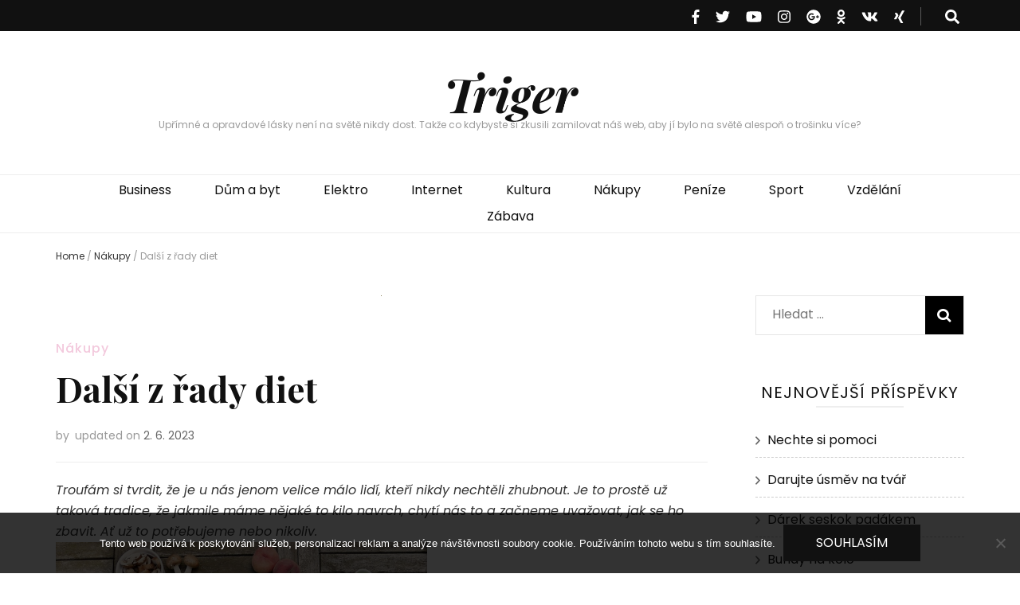

--- FILE ---
content_type: text/html; charset=UTF-8
request_url: https://www.triger.cz/dalsi-z-rady-diet/
body_size: 13690
content:
    <!DOCTYPE html>
    <html lang="cs">
    <head itemscope itemtype="http://schema.org/WebSite">

    <meta charset="UTF-8">
    <meta name="viewport" content="width=device-width, initial-scale=1">
    <link rel="profile" href="http://gmpg.org/xfn/11">
    <meta name='robots' content='index, follow, max-image-preview:large, max-snippet:-1, max-video-preview:-1' />

	<!-- This site is optimized with the Yoast SEO plugin v26.7 - https://yoast.com/wordpress/plugins/seo/ -->
	<title>Další z řady diet</title>
	<meta name="description" content="Diety jsou různé, to podle toho, k čemu by měly vést. A rozličné jsou i ty, jimž je společná snaha o to, učinit člověka štíhlým. Kolik jenom takových je! A mají-li vesměs něco společného, pak je to to, že nezabírají. S výjimkou té jediné, spočívající v jediné instrukci: „Nežer tolik!“" />
	<link rel="canonical" href="https://www.triger.cz/dalsi-z-rady-diet/" />
	<meta property="og:locale" content="cs_CZ" />
	<meta property="og:type" content="article" />
	<meta property="og:title" content="Další z řady diet" />
	<meta property="og:description" content="Diety jsou různé, to podle toho, k čemu by měly vést. A rozličné jsou i ty, jimž je společná snaha o to, učinit člověka štíhlým. Kolik jenom takových je! A mají-li vesměs něco společného, pak je to to, že nezabírají. S výjimkou té jediné, spočívající v jediné instrukci: „Nežer tolik!“" />
	<meta property="og:url" content="https://www.triger.cz/dalsi-z-rady-diet/" />
	<meta property="og:site_name" content="Triger" />
	<meta property="article:published_time" content="2018-03-15T19:48:01+00:00" />
	<meta property="article:modified_time" content="2023-06-02T10:23:44+00:00" />
	<meta name="twitter:card" content="summary_large_image" />
	<meta name="twitter:label1" content="Napsal(a)" />
	<meta name="twitter:data1" content="" />
	<meta name="twitter:label2" content="Odhadovaná doba čtení" />
	<meta name="twitter:data2" content="3 minuty" />
	<!-- / Yoast SEO plugin. -->


<link rel='dns-prefetch' href='//fonts.googleapis.com' />
<style id='wp-img-auto-sizes-contain-inline-css' type='text/css'>
img:is([sizes=auto i],[sizes^="auto," i]){contain-intrinsic-size:3000px 1500px}
/*# sourceURL=wp-img-auto-sizes-contain-inline-css */
</style>
<style id='wp-block-library-inline-css' type='text/css'>
:root{--wp-block-synced-color:#7a00df;--wp-block-synced-color--rgb:122,0,223;--wp-bound-block-color:var(--wp-block-synced-color);--wp-editor-canvas-background:#ddd;--wp-admin-theme-color:#007cba;--wp-admin-theme-color--rgb:0,124,186;--wp-admin-theme-color-darker-10:#006ba1;--wp-admin-theme-color-darker-10--rgb:0,107,160.5;--wp-admin-theme-color-darker-20:#005a87;--wp-admin-theme-color-darker-20--rgb:0,90,135;--wp-admin-border-width-focus:2px}@media (min-resolution:192dpi){:root{--wp-admin-border-width-focus:1.5px}}.wp-element-button{cursor:pointer}:root .has-very-light-gray-background-color{background-color:#eee}:root .has-very-dark-gray-background-color{background-color:#313131}:root .has-very-light-gray-color{color:#eee}:root .has-very-dark-gray-color{color:#313131}:root .has-vivid-green-cyan-to-vivid-cyan-blue-gradient-background{background:linear-gradient(135deg,#00d084,#0693e3)}:root .has-purple-crush-gradient-background{background:linear-gradient(135deg,#34e2e4,#4721fb 50%,#ab1dfe)}:root .has-hazy-dawn-gradient-background{background:linear-gradient(135deg,#faaca8,#dad0ec)}:root .has-subdued-olive-gradient-background{background:linear-gradient(135deg,#fafae1,#67a671)}:root .has-atomic-cream-gradient-background{background:linear-gradient(135deg,#fdd79a,#004a59)}:root .has-nightshade-gradient-background{background:linear-gradient(135deg,#330968,#31cdcf)}:root .has-midnight-gradient-background{background:linear-gradient(135deg,#020381,#2874fc)}:root{--wp--preset--font-size--normal:16px;--wp--preset--font-size--huge:42px}.has-regular-font-size{font-size:1em}.has-larger-font-size{font-size:2.625em}.has-normal-font-size{font-size:var(--wp--preset--font-size--normal)}.has-huge-font-size{font-size:var(--wp--preset--font-size--huge)}.has-text-align-center{text-align:center}.has-text-align-left{text-align:left}.has-text-align-right{text-align:right}.has-fit-text{white-space:nowrap!important}#end-resizable-editor-section{display:none}.aligncenter{clear:both}.items-justified-left{justify-content:flex-start}.items-justified-center{justify-content:center}.items-justified-right{justify-content:flex-end}.items-justified-space-between{justify-content:space-between}.screen-reader-text{border:0;clip-path:inset(50%);height:1px;margin:-1px;overflow:hidden;padding:0;position:absolute;width:1px;word-wrap:normal!important}.screen-reader-text:focus{background-color:#ddd;clip-path:none;color:#444;display:block;font-size:1em;height:auto;left:5px;line-height:normal;padding:15px 23px 14px;text-decoration:none;top:5px;width:auto;z-index:100000}html :where(.has-border-color){border-style:solid}html :where([style*=border-top-color]){border-top-style:solid}html :where([style*=border-right-color]){border-right-style:solid}html :where([style*=border-bottom-color]){border-bottom-style:solid}html :where([style*=border-left-color]){border-left-style:solid}html :where([style*=border-width]){border-style:solid}html :where([style*=border-top-width]){border-top-style:solid}html :where([style*=border-right-width]){border-right-style:solid}html :where([style*=border-bottom-width]){border-bottom-style:solid}html :where([style*=border-left-width]){border-left-style:solid}html :where(img[class*=wp-image-]){height:auto;max-width:100%}:where(figure){margin:0 0 1em}html :where(.is-position-sticky){--wp-admin--admin-bar--position-offset:var(--wp-admin--admin-bar--height,0px)}@media screen and (max-width:600px){html :where(.is-position-sticky){--wp-admin--admin-bar--position-offset:0px}}

/*# sourceURL=wp-block-library-inline-css */
</style><style id='global-styles-inline-css' type='text/css'>
:root{--wp--preset--aspect-ratio--square: 1;--wp--preset--aspect-ratio--4-3: 4/3;--wp--preset--aspect-ratio--3-4: 3/4;--wp--preset--aspect-ratio--3-2: 3/2;--wp--preset--aspect-ratio--2-3: 2/3;--wp--preset--aspect-ratio--16-9: 16/9;--wp--preset--aspect-ratio--9-16: 9/16;--wp--preset--color--black: #000000;--wp--preset--color--cyan-bluish-gray: #abb8c3;--wp--preset--color--white: #ffffff;--wp--preset--color--pale-pink: #f78da7;--wp--preset--color--vivid-red: #cf2e2e;--wp--preset--color--luminous-vivid-orange: #ff6900;--wp--preset--color--luminous-vivid-amber: #fcb900;--wp--preset--color--light-green-cyan: #7bdcb5;--wp--preset--color--vivid-green-cyan: #00d084;--wp--preset--color--pale-cyan-blue: #8ed1fc;--wp--preset--color--vivid-cyan-blue: #0693e3;--wp--preset--color--vivid-purple: #9b51e0;--wp--preset--gradient--vivid-cyan-blue-to-vivid-purple: linear-gradient(135deg,rgb(6,147,227) 0%,rgb(155,81,224) 100%);--wp--preset--gradient--light-green-cyan-to-vivid-green-cyan: linear-gradient(135deg,rgb(122,220,180) 0%,rgb(0,208,130) 100%);--wp--preset--gradient--luminous-vivid-amber-to-luminous-vivid-orange: linear-gradient(135deg,rgb(252,185,0) 0%,rgb(255,105,0) 100%);--wp--preset--gradient--luminous-vivid-orange-to-vivid-red: linear-gradient(135deg,rgb(255,105,0) 0%,rgb(207,46,46) 100%);--wp--preset--gradient--very-light-gray-to-cyan-bluish-gray: linear-gradient(135deg,rgb(238,238,238) 0%,rgb(169,184,195) 100%);--wp--preset--gradient--cool-to-warm-spectrum: linear-gradient(135deg,rgb(74,234,220) 0%,rgb(151,120,209) 20%,rgb(207,42,186) 40%,rgb(238,44,130) 60%,rgb(251,105,98) 80%,rgb(254,248,76) 100%);--wp--preset--gradient--blush-light-purple: linear-gradient(135deg,rgb(255,206,236) 0%,rgb(152,150,240) 100%);--wp--preset--gradient--blush-bordeaux: linear-gradient(135deg,rgb(254,205,165) 0%,rgb(254,45,45) 50%,rgb(107,0,62) 100%);--wp--preset--gradient--luminous-dusk: linear-gradient(135deg,rgb(255,203,112) 0%,rgb(199,81,192) 50%,rgb(65,88,208) 100%);--wp--preset--gradient--pale-ocean: linear-gradient(135deg,rgb(255,245,203) 0%,rgb(182,227,212) 50%,rgb(51,167,181) 100%);--wp--preset--gradient--electric-grass: linear-gradient(135deg,rgb(202,248,128) 0%,rgb(113,206,126) 100%);--wp--preset--gradient--midnight: linear-gradient(135deg,rgb(2,3,129) 0%,rgb(40,116,252) 100%);--wp--preset--font-size--small: 13px;--wp--preset--font-size--medium: 20px;--wp--preset--font-size--large: 36px;--wp--preset--font-size--x-large: 42px;--wp--preset--spacing--20: 0.44rem;--wp--preset--spacing--30: 0.67rem;--wp--preset--spacing--40: 1rem;--wp--preset--spacing--50: 1.5rem;--wp--preset--spacing--60: 2.25rem;--wp--preset--spacing--70: 3.38rem;--wp--preset--spacing--80: 5.06rem;--wp--preset--shadow--natural: 6px 6px 9px rgba(0, 0, 0, 0.2);--wp--preset--shadow--deep: 12px 12px 50px rgba(0, 0, 0, 0.4);--wp--preset--shadow--sharp: 6px 6px 0px rgba(0, 0, 0, 0.2);--wp--preset--shadow--outlined: 6px 6px 0px -3px rgb(255, 255, 255), 6px 6px rgb(0, 0, 0);--wp--preset--shadow--crisp: 6px 6px 0px rgb(0, 0, 0);}:where(.is-layout-flex){gap: 0.5em;}:where(.is-layout-grid){gap: 0.5em;}body .is-layout-flex{display: flex;}.is-layout-flex{flex-wrap: wrap;align-items: center;}.is-layout-flex > :is(*, div){margin: 0;}body .is-layout-grid{display: grid;}.is-layout-grid > :is(*, div){margin: 0;}:where(.wp-block-columns.is-layout-flex){gap: 2em;}:where(.wp-block-columns.is-layout-grid){gap: 2em;}:where(.wp-block-post-template.is-layout-flex){gap: 1.25em;}:where(.wp-block-post-template.is-layout-grid){gap: 1.25em;}.has-black-color{color: var(--wp--preset--color--black) !important;}.has-cyan-bluish-gray-color{color: var(--wp--preset--color--cyan-bluish-gray) !important;}.has-white-color{color: var(--wp--preset--color--white) !important;}.has-pale-pink-color{color: var(--wp--preset--color--pale-pink) !important;}.has-vivid-red-color{color: var(--wp--preset--color--vivid-red) !important;}.has-luminous-vivid-orange-color{color: var(--wp--preset--color--luminous-vivid-orange) !important;}.has-luminous-vivid-amber-color{color: var(--wp--preset--color--luminous-vivid-amber) !important;}.has-light-green-cyan-color{color: var(--wp--preset--color--light-green-cyan) !important;}.has-vivid-green-cyan-color{color: var(--wp--preset--color--vivid-green-cyan) !important;}.has-pale-cyan-blue-color{color: var(--wp--preset--color--pale-cyan-blue) !important;}.has-vivid-cyan-blue-color{color: var(--wp--preset--color--vivid-cyan-blue) !important;}.has-vivid-purple-color{color: var(--wp--preset--color--vivid-purple) !important;}.has-black-background-color{background-color: var(--wp--preset--color--black) !important;}.has-cyan-bluish-gray-background-color{background-color: var(--wp--preset--color--cyan-bluish-gray) !important;}.has-white-background-color{background-color: var(--wp--preset--color--white) !important;}.has-pale-pink-background-color{background-color: var(--wp--preset--color--pale-pink) !important;}.has-vivid-red-background-color{background-color: var(--wp--preset--color--vivid-red) !important;}.has-luminous-vivid-orange-background-color{background-color: var(--wp--preset--color--luminous-vivid-orange) !important;}.has-luminous-vivid-amber-background-color{background-color: var(--wp--preset--color--luminous-vivid-amber) !important;}.has-light-green-cyan-background-color{background-color: var(--wp--preset--color--light-green-cyan) !important;}.has-vivid-green-cyan-background-color{background-color: var(--wp--preset--color--vivid-green-cyan) !important;}.has-pale-cyan-blue-background-color{background-color: var(--wp--preset--color--pale-cyan-blue) !important;}.has-vivid-cyan-blue-background-color{background-color: var(--wp--preset--color--vivid-cyan-blue) !important;}.has-vivid-purple-background-color{background-color: var(--wp--preset--color--vivid-purple) !important;}.has-black-border-color{border-color: var(--wp--preset--color--black) !important;}.has-cyan-bluish-gray-border-color{border-color: var(--wp--preset--color--cyan-bluish-gray) !important;}.has-white-border-color{border-color: var(--wp--preset--color--white) !important;}.has-pale-pink-border-color{border-color: var(--wp--preset--color--pale-pink) !important;}.has-vivid-red-border-color{border-color: var(--wp--preset--color--vivid-red) !important;}.has-luminous-vivid-orange-border-color{border-color: var(--wp--preset--color--luminous-vivid-orange) !important;}.has-luminous-vivid-amber-border-color{border-color: var(--wp--preset--color--luminous-vivid-amber) !important;}.has-light-green-cyan-border-color{border-color: var(--wp--preset--color--light-green-cyan) !important;}.has-vivid-green-cyan-border-color{border-color: var(--wp--preset--color--vivid-green-cyan) !important;}.has-pale-cyan-blue-border-color{border-color: var(--wp--preset--color--pale-cyan-blue) !important;}.has-vivid-cyan-blue-border-color{border-color: var(--wp--preset--color--vivid-cyan-blue) !important;}.has-vivid-purple-border-color{border-color: var(--wp--preset--color--vivid-purple) !important;}.has-vivid-cyan-blue-to-vivid-purple-gradient-background{background: var(--wp--preset--gradient--vivid-cyan-blue-to-vivid-purple) !important;}.has-light-green-cyan-to-vivid-green-cyan-gradient-background{background: var(--wp--preset--gradient--light-green-cyan-to-vivid-green-cyan) !important;}.has-luminous-vivid-amber-to-luminous-vivid-orange-gradient-background{background: var(--wp--preset--gradient--luminous-vivid-amber-to-luminous-vivid-orange) !important;}.has-luminous-vivid-orange-to-vivid-red-gradient-background{background: var(--wp--preset--gradient--luminous-vivid-orange-to-vivid-red) !important;}.has-very-light-gray-to-cyan-bluish-gray-gradient-background{background: var(--wp--preset--gradient--very-light-gray-to-cyan-bluish-gray) !important;}.has-cool-to-warm-spectrum-gradient-background{background: var(--wp--preset--gradient--cool-to-warm-spectrum) !important;}.has-blush-light-purple-gradient-background{background: var(--wp--preset--gradient--blush-light-purple) !important;}.has-blush-bordeaux-gradient-background{background: var(--wp--preset--gradient--blush-bordeaux) !important;}.has-luminous-dusk-gradient-background{background: var(--wp--preset--gradient--luminous-dusk) !important;}.has-pale-ocean-gradient-background{background: var(--wp--preset--gradient--pale-ocean) !important;}.has-electric-grass-gradient-background{background: var(--wp--preset--gradient--electric-grass) !important;}.has-midnight-gradient-background{background: var(--wp--preset--gradient--midnight) !important;}.has-small-font-size{font-size: var(--wp--preset--font-size--small) !important;}.has-medium-font-size{font-size: var(--wp--preset--font-size--medium) !important;}.has-large-font-size{font-size: var(--wp--preset--font-size--large) !important;}.has-x-large-font-size{font-size: var(--wp--preset--font-size--x-large) !important;}
/*# sourceURL=global-styles-inline-css */
</style>

<style id='classic-theme-styles-inline-css' type='text/css'>
/*! This file is auto-generated */
.wp-block-button__link{color:#fff;background-color:#32373c;border-radius:9999px;box-shadow:none;text-decoration:none;padding:calc(.667em + 2px) calc(1.333em + 2px);font-size:1.125em}.wp-block-file__button{background:#32373c;color:#fff;text-decoration:none}
/*# sourceURL=/wp-includes/css/classic-themes.min.css */
</style>
<link rel='stylesheet' id='cookie-notice-front-css' href='https://www.triger.cz/wp-content/plugins/cookie-notice/css/front.min.css?ver=2.5.11' type='text/css' media='all' />
<link rel='stylesheet' id='kk-star-ratings-css' href='https://www.triger.cz/wp-content/plugins/kk-star-ratings/src/core/public/css/kk-star-ratings.min.css?ver=5.4.10.3' type='text/css' media='all' />
<link rel='stylesheet' id='owl-carousel-css' href='https://www.triger.cz/wp-content/themes/blossom-feminine/css/owl.carousel.min.css?ver=2.2.1' type='text/css' media='all' />
<link rel='stylesheet' id='animate-css' href='https://www.triger.cz/wp-content/themes/blossom-feminine/css/animate.min.css?ver=3.5.2' type='text/css' media='all' />
<link rel='stylesheet' id='blossom-feminine-google-fonts-css' href='https://fonts.googleapis.com/css?family=Poppins%3A100%2C100italic%2C200%2C200italic%2C300%2C300italic%2Cregular%2Citalic%2C500%2C500italic%2C600%2C600italic%2C700%2C700italic%2C800%2C800italic%2C900%2C900italic%7CPlayfair+Display%3Aregular%2Citalic%2C700%2C700italic%2C900%2C900italic%7CPlayfair+Display%3A700italic' type='text/css' media='all' />
<link rel='stylesheet' id='blossom-feminine-style-css' href='https://www.triger.cz/wp-content/themes/blossom-feminine/style.css?ver=1.2.1' type='text/css' media='all' />
<script type="text/javascript" src="https://www.triger.cz/wp-includes/js/jquery/jquery.min.js?ver=3.7.1" id="jquery-core-js"></script>
<script type="text/javascript" src="https://www.triger.cz/wp-includes/js/jquery/jquery-migrate.min.js?ver=3.4.1" id="jquery-migrate-js"></script>
<link rel="alternate" type="application/ld+json" href="https://www.triger.cz/dalsi-z-rady-diet/?format=application/ld+json" title="Structured Descriptor Document (JSON-LD format)"><script type="application/ld+json" data-source="DataFeed:WordPress" data-schema="792-post-Default">{"@context":"https:\/\/schema.org\/","@type":"Article","@id":"https:\/\/www.triger.cz\/dalsi-z-rady-diet\/#Article","mainEntityOfPage":"https:\/\/www.triger.cz\/dalsi-z-rady-diet\/","headline":"Dal\u0161\u00ed z \u0159ady diet","name":"Dal\u0161\u00ed z \u0159ady diet","description":"Diety jsou r\u016fzn\u00e9, to podle toho, k \u010demu by m\u011bly v\u00e9st. A rozli\u010dn\u00e9 jsou i ty, jim\u017e je spole\u010dn\u00e1 snaha o to, u\u010dinit \u010dlov\u011bka \u0161t\u00edhl\u00fdm. Kolik jenom takov\u00fdch je! A maj\u00ed-li vesm\u011bs n\u011bco spole\u010dn\u00e9ho, pak je to to, \u017ee nezab\u00edraj\u00ed. S v\u00fdjimkou t\u00e9 jedin\u00e9, spo\u010d\u00edvaj\u00edc\u00ed v jedin\u00e9 instrukci: \u201eNe\u017eer tolik!\u201c","datePublished":"2019-03-17","dateModified":"2023-06-02","author":{"@type":"Person","@id":"https:\/\/www.triger.cz\/author\/#Person","name":"","url":"https:\/\/www.triger.cz\/author\/","identifier":1,"image":{"@type":"ImageObject","@id":"https:\/\/secure.gravatar.com\/avatar\/4e6a74466e4227c12d5306875d08720cdfce3572213740db6f4a2e5e46e710ff?s=96&d=mm&r=g","url":"https:\/\/secure.gravatar.com\/avatar\/4e6a74466e4227c12d5306875d08720cdfce3572213740db6f4a2e5e46e710ff?s=96&d=mm&r=g","height":96,"width":96}},"publisher":{"@type":"Organization","name":"triger.cz","logo":{"@type":"ImageObject","@id":"\/logo.png","url":"\/logo.png","width":600,"height":60}},"image":{"@type":"ImageObject","@id":"https:\/\/www.triger.cz\/wp-content\/uploads\/img_a339426_w2950_t1552682917.jpg","url":"https:\/\/www.triger.cz\/wp-content\/uploads\/img_a339426_w2950_t1552682917.jpg","height":0,"width":0},"url":"https:\/\/www.triger.cz\/dalsi-z-rady-diet\/","about":["N\u00e1kupy"],"wordCount":575,"articleBody":"Trouf\u00e1m si tvrdit, \u017ee je u n\u00e1s jenom velice m\u00e1lo lid\u00ed, kte\u0159\u00ed nikdy necht\u011bli zhubnout. Je to prost\u011b u\u017e takov\u00e1 tradice, \u017ee jakmile m\u00e1me n\u011bjak\u00e9 to kilo navrch, chyt\u00ed n\u00e1s to a za\u010dneme uva\u017eovat, jak se ho zbavit. A\u0165 u\u017e to pot\u0159ebujeme nebo nikoliv.Asi bychom se m\u011bli p\u0159edev\u0161\u00edm za\u010d\u00edt h\u00fdbat. Sportovat nebo vyv\u00edjet alespo\u0148 jinou aktivitu spaluj\u00edc\u00ed nadbyte\u010dn\u00e9 tukov\u00e9 z\u00e1soby. Ov\u0161em jakkoliv jde o \u00fa\u010dinn\u00fd zp\u016fsob boje s nadv\u00e1hou, zpravidla si &sbquo;zapom\u00edn\u00e1me vzpomenout&lsquo; pr\u00e1v\u011b na pohyb. Proto\u017ee zn\u00e1te to &ndash; \u010dlov\u011bk se p\u0159i n\u011bm pot\u00ed, zad\u00fdch\u00e1v\u00e1, tu ho z n\u011bj bol\u00ed nohy, tu ruce a tu \u00fapln\u011b cel\u00e9 t\u011blo. A to se v\u011bt\u0161in\u011b na\u0161inc\u016f tak jaksi podstupovat nechce. Zejm\u00e9na p\u0159i uv\u011bdom\u011bn\u00ed si toho, \u017ee by se lid\u00e9 ur\u010dit\u011b koukali, \u017ee by si nenechali uniknout takovou pod\u00edvanou, jako je t\u0159eba cval\u00edk\u016fv b\u011bh, a to nen\u00ed zrovna p\u0159\u00edjemn\u00e1 p\u0159edstava, pokud takov\u00fd nesportovn\u00ed typ sp\u00ed\u0161e vr\u00e1vor\u00e1 a plou\u017e\u00ed se, ne\u017e aby vypadal jako Z\u00e1topek. P\u0159\u00edpadn\u011b jako Jarmila Kratochv\u00edlov\u00e1, proto\u017ee je ta emancipace a tud\u00ed\u017e maj\u00ed na podobn\u00e9 \u00fa\u0161klebky pr\u00e1vo i na\u0161e drah\u00e9 polovi\u010dky. A to by bylo ironie, to by bylo \u0159e\u010d\u00ed, p\u0159\u00edmo nem\u00edstn\u00fdch pozn\u00e1mek!A tak se takov\u00ed na\u0161inci ve snaze zhubnout vrhaj\u00ed rad\u011bji na diety. Proto\u017ee p\u0159i t\u011bch nebol\u00ed t\u011blo, \u010dlov\u011bku se nikdo neposm\u00edv\u00e1, pokud mu to nejde, a kdy\u017e se n\u00e1hodou v\u00fdsledky ne a ne dostavit, jednodu\u0161e m\u016f\u017ee takov\u00fd \u010dlov\u011bk na ve\u0159ejnosti zalhat, \u017ee je na vin\u011b selh\u00e1n\u00ed p\u0159\u00edrody, \u017ee p\u0159ib\u00edr\u00e1 snad i ze vzduchu; jakkoliv sp\u00ed\u0161e z toho \u0161peku, kter\u00fd tajn\u011b uj\u00edd\u00e1 ve chv\u00edl\u00edch, kdy m\u00e1 hlad, co\u017e je po\u0159\u00e1d.N\u011bkter\u00e9 diety pomoci mohou, n\u011bkter\u00e9 ne. Z\u00e1le\u017e\u00ed na tom, jakou zvol\u00edte. Spr\u00e1vn\u011b vybran\u00fd , \u0161patn\u011b vybran\u00fd v\u00e1s bude jenom tr\u00e1pit.Mohli byste ve snaze zhubnout vsadit t\u0159eba i na proteinovou dietu. Ta se jev\u00ed b\u00fdt celosv\u011btov\u011b st\u00e1le popul\u00e1rn\u011bj\u0161\u00ed. Jej\u00ed p\u0159ednost\u00ed je to, \u017ee jsou t\u011blu dod\u00e1v\u00e1ny v dostate\u010dn\u00e9m mno\u017estv\u00ed b\u00edlkoviny, tedy l\u00e1tky, je\u017e jsou pro n\u00e1\u0161 organismus naprosto nezbytn\u00e9, bez nich\u017e nelze \u017e\u00edt, na rozd\u00edl od tuk\u016f a sacharid\u016f.P\u0159i proteinov\u00e9 diet\u011b se tak s\u00e1z\u00ed na:a) vejceb) maso, nejl\u00e9pe ku\u0159ec\u00ed, ale i hov\u011bz\u00ed \u010di ryb\u00edc) ml\u00e9\u010dn\u00e9 produktyd) a omezen\u011b i s\u00f3jov\u00e9 \u010di jin\u00e9 rostlinn\u00e9 zdroje b\u00edlkovin.P\u0159i t\u00e9to diet\u011b tak nehuntujeme t\u011blo t\u00edm, \u017ee mu sebereme jeho z\u00e1kladn\u00ed stavebn\u00ed l\u00e1tku, bez n\u00ed\u017e nem\u016f\u017ee fungovat, ale t\u00edm, \u017ee omez\u00edme p\u0159\u00edjem potravy na to, co je nezbytn\u011b pot\u0159ebn\u00e9.Tak\u017ee by nikdo nem\u011bl automaticky o\u010dek\u00e1vat, \u017ee zhubne, pokud bude jenom j\u00edst to, co tu bylo uvedeno. \u017de si d\u00e1 kilov\u00fd hov\u011bz\u00ed steak, deset vajec, grilovan\u00e9 ku\u0159e a po\u0159\u00e1dn\u00fd kus s\u00fdra a kila p\u016fjdou dol\u016f.Je ka\u017edop\u00e1dn\u011b t\u0159eba v j\u00eddle ubrat. A pokud mo\u017eno se i h\u00fdbat.                                                                                                                                                                                                                                                                                                                                                                                         4.7\/5 - (3 votes)        "}</script>
<script type="application/ld+json" data-source="DataFeed:WordPress" data-schema="Breadcrumb">{"@context":"https:\/\/schema.org\/","@type":"BreadcrumbList","itemListElement":[{"@type":"ListItem","position":1,"name":"Dal\u0161\u00ed z \u0159ady diet","item":"https:\/\/www.triger.cz\/dalsi-z-rady-diet\/#breadcrumbitem"}]}</script>
<script type="application/ld+json">{
    "@context": "https://schema.org/",
    "@type": "CreativeWorkSeries",
    "name": "Další z řady diet",
    "aggregateRating": {
        "@type": "AggregateRating",
        "ratingValue": "4.7",
        "bestRating": "5",
        "ratingCount": "3"
    }
}</script><script type="application/ld+json">
{
    "@context": "http://schema.org",
    "@type": "Blog",
    "mainEntityOfPage": {
        "@type": "WebPage",
        "@id": "https://www.triger.cz/dalsi-z-rady-diet/"
    },
    "headline": "Další z řady diet",
    "image": {
        "@type": "ImageObject",
        "url": "https://www.triger.cz/wp-content/uploads/img_a339426_w2950_t1552682917.jpg",
        "width": 0,
        "height": 0
    },
    "datePublished": "2019-03-17T02:57:42+0100",
    "dateModified": "2023-06-02T12:23:44+0200",
    "author": {
        "@type": "Person",
        "name": ""
    },
    "publisher": {
        "@type": "Organization",
        "name": "Triger",
        "description": "\nUpřímné a opravdové lásky není na světě nikdy dost. Takže co kdybyste si zkusili zamilovat náš web, aby jí bylo na světě alespoň o trošinku více?",
        "logo": {
            "@type": "ImageObject",
            "url": null,
            "width": null,
            "height": null
        }
    },
    "description": "Diety jsou různé, to podle toho, k čemu by měly vést. A rozličné jsou i ty, jimž je společná snaha o to, učinit člověka štíhlým. Kolik jenom takových je! A mají-li vesměs něco společného, pak je to to, že nezabírají. S výjimkou té jediné, spočívající v jediné instrukci: „Nežer tolik!“"
}
</script>
<style type='text/css' media='all'>     
    .content-newsletter .blossomthemes-email-newsletter-wrapper.bg-img:after,
    .widget_blossomthemes_email_newsletter_widget .blossomthemes-email-newsletter-wrapper:after{
        background: rgba(243, 201, 221, 0.8);    }
    
    /* primary color */
    a{
    	color: #f3c9dd;
    }
    
    a:hover,
    a:focus{
    	color: #f3c9dd;
    }

    .secondary-nav ul li a:hover,
    .secondary-nav ul li a:focus,
    .secondary-nav ul li:hover > a,
    .secondary-nav ul li:focus > a,
    .secondary-nav .current_page_item > a,
    .secondary-nav .current-menu-item > a,
    .secondary-nav .current_page_ancestor > a,
    .secondary-nav .current-menu-ancestor > a,
    .header-t .social-networks li a:hover,
    .header-t .social-networks li a:focus,
    .main-navigation ul li a:hover,
    .main-navigation ul li a:focus,
    .main-navigation ul li:hover > a,
    .main-navigation ul li:focus > a,
    .main-navigation .current_page_item > a,
    .main-navigation .current-menu-item > a,
    .main-navigation .current_page_ancestor > a,
    .main-navigation .current-menu-ancestor > a,
    .banner .banner-text .cat-links a:hover,
    .banner .banner-text .cat-links a:focus,
    .banner .banner-text .title a:hover,
    .banner .banner-text .title a:focus,
    #primary .post .text-holder .entry-header .entry-title a:hover,
    #primary .post .text-holder .entry-header .entry-title a:focus,
    .widget ul li a:hover,
    .widget ul li a:focus,
    .site-footer .widget ul li a:hover,
    .site-footer .widget ul li a:focus,
    #crumbs a:hover,
    #crumbs a:focus,
    .related-post .post .text-holder .cat-links a:hover,
    .related-post .post .text-holder .cat-links a:focus,
    .related-post .post .text-holder .entry-title a:hover,
    .related-post .post .text-holder .entry-title a:focus,
    .comments-area .comment-body .comment-metadata a:hover,
    .comments-area .comment-body .comment-metadata a:focus,
    .search #primary .search-post .text-holder .entry-header .entry-title a:hover,
    .search #primary .search-post .text-holder .entry-header .entry-title a:focus,
    .site-title a:hover,
    .site-title a:focus,
    .widget_bttk_popular_post ul li .entry-header .entry-meta a:hover,
    .widget_bttk_popular_post ul li .entry-header .entry-meta a:focus,
    .widget_bttk_pro_recent_post ul li .entry-header .entry-meta a:hover,
    .widget_bttk_pro_recent_post ul li .entry-header .entry-meta a:focus,
    .widget_bttk_popular_post .style-two li .entry-header .cat-links a,
    .widget_bttk_pro_recent_post .style-two li .entry-header .cat-links a,
    .widget_bttk_popular_post .style-three li .entry-header .cat-links a,
    .widget_bttk_pro_recent_post .style-three li .entry-header .cat-links a,
    .widget_bttk_posts_category_slider_widget .carousel-title .title a:hover,
    .widget_bttk_posts_category_slider_widget .carousel-title .title a:focus,
    .site-footer .widget_bttk_posts_category_slider_widget .carousel-title .title a:hover,
    .site-footer .widget_bttk_posts_category_slider_widget .carousel-title .title a:focus,
    .portfolio-sorting .button:hover,
    .portfolio-sorting .button:focus,
    .portfolio-sorting .button.is-checked,
    .portfolio-item .portfolio-img-title a:hover,
    .portfolio-item .portfolio-img-title a:focus,
    .portfolio-item .portfolio-cat a:hover,
    .portfolio-item .portfolio-cat a:focus,
    .entry-header .portfolio-cat a:hover,
    .entry-header .portfolio-cat a:focus{
        color: #f3c9dd;
    }

    .category-section .col .img-holder .text-holder,
    .pagination a{
        border-color: #f3c9dd;
    }

    .category-section .col .img-holder .text-holder span,
    #primary .post .text-holder .entry-footer .btn-readmore:hover,
    #primary .post .text-holder .entry-footer .btn-readmore:focus,
    .pagination a:hover,
    .pagination a:focus,
    .widget_calendar caption,
    .widget_calendar table tbody td a,
    .widget_tag_cloud .tagcloud a:hover,
    .widget_tag_cloud .tagcloud a:focus,
    #blossom-top,
    .single #primary .post .entry-footer .tags a:hover,
    .single #primary .post .entry-footer .tags a:focus,
    .error-holder .page-content a:hover,
    .error-holder .page-content a:focus,
    .widget_bttk_author_bio .readmore:hover,
    .widget_bttk_author_bio .readmore:focus,
    .widget_bttk_social_links ul li a:hover,
    .widget_bttk_social_links ul li a:focus,
    .widget_bttk_image_text_widget ul li .btn-readmore:hover,
    .widget_bttk_image_text_widget ul li .btn-readmore:focus,
    .widget_bttk_custom_categories ul li a:hover .post-count,
    .widget_bttk_custom_categories ul li a:hover:focus .post-count,
    .content-instagram ul li .instagram-meta .like,
    .content-instagram ul li .instagram-meta .comment,
    #secondary .widget_blossomtheme_featured_page_widget .text-holder .btn-readmore:hover,
    #secondary .widget_blossomtheme_featured_page_widget .text-holder .btn-readmore:focus,
    #secondary .widget_blossomtheme_companion_cta_widget .btn-cta:hover,
    #secondary .widget_blossomtheme_companion_cta_widget .btn-cta:focus,
    #secondary .widget_bttk_icon_text_widget .text-holder .btn-readmore:hover,
    #secondary .widget_bttk_icon_text_widget .text-holder .btn-readmore:focus,
    .site-footer .widget_blossomtheme_companion_cta_widget .btn-cta:hover,
    .site-footer .widget_blossomtheme_companion_cta_widget .btn-cta:focus,
    .site-footer .widget_blossomtheme_featured_page_widget .text-holder .btn-readmore:hover,
    .site-footer .widget_blossomtheme_featured_page_widget .text-holder .btn-readmore:focus,
    .site-footer .widget_bttk_icon_text_widget .text-holder .btn-readmore:hover,
    .site-footer .widget_bttk_icon_text_widget .text-holder .btn-readmore:focus{
        background: #f3c9dd;
    }

    .pagination .current,
    .post-navigation .nav-links .nav-previous a:hover,
    .post-navigation .nav-links .nav-next a:hover,
    .post-navigation .nav-links .nav-previous a:focus,
    .post-navigation .nav-links .nav-next a:focus{
        background: #f3c9dd;
        border-color: #f3c9dd;
    }

    #primary .post .entry-content blockquote,
    #primary .page .entry-content blockquote{
        border-bottom-color: #f3c9dd;
        border-top-color: #f3c9dd;
    }

    #primary .post .entry-content .pull-left,
    #primary .page .entry-content .pull-left,
    #primary .post .entry-content .pull-right,
    #primary .page .entry-content .pull-right{border-left-color: #f3c9dd;}

    .error-holder .page-content h2{
        text-shadow: 6px 6px 0 #f3c9dd;
    }

    
    body,
    button,
    input,
    select,
    optgroup,
    textarea{
        font-family : Poppins;
        font-size   : 16px;
    }

    .banner .banner-text .title,
    #primary .sticky .text-holder .entry-header .entry-title,
    #primary .post .text-holder .entry-header .entry-title,
    .author-section .text-holder .title,
    .post-navigation .nav-links .nav-previous .post-title,
    .post-navigation .nav-links .nav-next .post-title,
    .related-post .post .text-holder .entry-title,
    .comments-area .comments-title,
    .comments-area .comment-body .fn,
    .comments-area .comment-reply-title,
    .page-header .page-title,
    #primary .post .entry-content blockquote,
    #primary .page .entry-content blockquote,
    #primary .post .entry-content .pull-left,
    #primary .page .entry-content .pull-left,
    #primary .post .entry-content .pull-right,
    #primary .page .entry-content .pull-right,
    #primary .post .entry-content h1,
    #primary .page .entry-content h1,
    #primary .post .entry-content h2,
    #primary .page .entry-content h2,
    #primary .post .entry-content h3,
    #primary .page .entry-content h3,
    #primary .post .entry-content h4,
    #primary .page .entry-content h4,
    #primary .post .entry-content h5,
    #primary .page .entry-content h5,
    #primary .post .entry-content h6,
    #primary .page .entry-content h6,
    .search #primary .search-post .text-holder .entry-header .entry-title,
    .error-holder .page-content h2,
    .widget_bttk_author_bio .title-holder,
    .widget_bttk_popular_post ul li .entry-header .entry-title,
    .widget_bttk_pro_recent_post ul li .entry-header .entry-title,
    .widget_bttk_posts_category_slider_widget .carousel-title .title,
    .content-newsletter .blossomthemes-email-newsletter-wrapper .text-holder h3,
    .widget_blossomthemes_email_newsletter_widget .blossomthemes-email-newsletter-wrapper .text-holder h3,
    #secondary .widget_bttk_testimonial_widget .text-holder .name,
    #secondary .widget_bttk_description_widget .text-holder .name,
    .site-footer .widget_bttk_description_widget .text-holder .name,
    .site-footer .widget_bttk_testimonial_widget .text-holder .name,
    .portfolio-text-holder .portfolio-img-title,
    .portfolio-holder .entry-header .entry-title,
    .single-blossom-portfolio .post-navigation .nav-previous a,
    .single-blossom-portfolio .post-navigation .nav-next a,
    .related-portfolio-title{
        font-family: Playfair Display;
    }

    .site-title{
        font-size   : 60px;
        font-family : Playfair Display;
        font-weight : 700;
        font-style  : italic;
    }
    
               
    </style>
</head>

<body class="wp-singular post-template-default single single-post postid-792 single-format-standard wp-theme-blossom-feminine cookies-not-set rightsidebar" itemscope itemtype="http://schema.org/WebPage">
	
    <div id="page" class="site">
        <header id="masthead" class="site-header wow fadeIn" data-wow-delay="0.1s" itemscope itemtype="http://schema.org/WPHeader">
    
		<div class="header-t">
			<div class="container">
				
                <div id="secondary-toggle-button"><i class="fa fa-bars"></i></div>				
                <nav id="secondary-navigation" class="secondary-nav" itemscope itemtype="http://schema.org/SiteNavigationElement">
        			        		</nav><!-- #secondary-navigation -->
                
				<div class="right">
					<div class="tools">
						<div class="form-section">
							<span id="btn-search"><i class="fa fa-search"></i></span>
							<div class="form-holder">
								<form role="search" method="get" class="search-form" action="https://www.triger.cz/">
				<label>
					<span class="screen-reader-text">Vyhledávání</span>
					<input type="search" class="search-field" placeholder="Hledat &hellip;" value="" name="s" />
				</label>
				<input type="submit" class="search-submit" value="Hledat" />
			</form>							</div>
						</div>
                        					
					</div>
                    
					    <ul class="social-networks">
    	            <li><a href="https://www.facebook.com/" target="_blank" rel="nofollow"><i class="fa fa-facebook"></i></a></li>    	   
                        <li><a href="https://twitter.com/" target="_blank" rel="nofollow"><i class="fa fa-twitter"></i></a></li>    	   
                        <li><a href="https://www.youtube.com/" target="_blank" rel="nofollow"><i class="fa fa-youtube-play"></i></a></li>    	   
                        <li><a href="https://www.instagram.com/" target="_blank" rel="nofollow"><i class="fa fa-instagram"></i></a></li>    	   
                        <li><a href="https://plus.google.com" target="_blank" rel="nofollow"><i class="fa fa-google-plus-circle"></i></a></li>    	   
                        <li><a href="https://ok.ru/" target="_blank" rel="nofollow"><i class="fa fa-odnoklassniki"></i></a></li>    	   
                        <li><a href="https://vk.com/" target="_blank" rel="nofollow"><i class="fa fa-vk"></i></a></li>    	   
                        <li><a href="https://www.xing.com/" target="_blank" rel="nofollow"><i class="fa fa-xing"></i></a></li>    	   
            	</ul>
                        
				</div>
                
			</div>
		</div><!-- .header-t -->
        
		<div class="header-m site-branding">
			<div class="container" itemscope itemtype="http://schema.org/Organization">
				                    <p class="site-title" itemprop="name"><a href="https://www.triger.cz/" rel="home" itemprop="url">Triger</a></p>
                                    <p class="site-description" itemprop="description">
Upřímné a opravdové lásky není na světě nikdy dost. Takže co kdybyste si zkusili zamilovat náš web, aby jí bylo na světě alespoň o trošinku více?</p>
                			</div>
		</div><!-- .header-m -->
        
		<div class="header-b">
			<div class="container">
				<div id="primary-toggle-button"><i class="fa fa-bars"></i>Navigation</div>
				<nav id="site-navigation" class="main-navigation" itemscope itemtype="http://schema.org/SiteNavigationElement">
        			<div class="menu-topmenu-container"><ul id="primary-menu" class="menu"><li id="menu-item-17" class="menu-item menu-item-type-taxonomy menu-item-object-category menu-item-17"><a href="https://www.triger.cz/business/">Business</a></li>
<li id="menu-item-18" class="menu-item menu-item-type-taxonomy menu-item-object-category menu-item-18"><a href="https://www.triger.cz/dum-a-byt/">Dům a byt</a></li>
<li id="menu-item-19" class="menu-item menu-item-type-taxonomy menu-item-object-category menu-item-19"><a href="https://www.triger.cz/elektro/">Elektro</a></li>
<li id="menu-item-20" class="menu-item menu-item-type-taxonomy menu-item-object-category menu-item-20"><a href="https://www.triger.cz/internet/">Internet</a></li>
<li id="menu-item-21" class="menu-item menu-item-type-taxonomy menu-item-object-category menu-item-21"><a href="https://www.triger.cz/kultura/">Kultura</a></li>
<li id="menu-item-22" class="menu-item menu-item-type-taxonomy menu-item-object-category current-post-ancestor current-menu-parent current-post-parent menu-item-22"><a href="https://www.triger.cz/nakupy/">Nákupy</a></li>
<li id="menu-item-23" class="menu-item menu-item-type-taxonomy menu-item-object-category menu-item-23"><a href="https://www.triger.cz/penize/">Peníze</a></li>
<li id="menu-item-24" class="menu-item menu-item-type-taxonomy menu-item-object-category menu-item-24"><a href="https://www.triger.cz/sport/">Sport</a></li>
<li id="menu-item-25" class="menu-item menu-item-type-taxonomy menu-item-object-category menu-item-25"><a href="https://www.triger.cz/vzdelani/">Vzdělání</a></li>
<li id="menu-item-26" class="menu-item menu-item-type-taxonomy menu-item-object-category menu-item-26"><a href="https://www.triger.cz/zabava/">Zábava</a></li>
</ul></div>        		</nav><!-- #site-navigation -->                
			</div>
		</div><!-- .header-b -->
        
	</header><!-- #masthead -->
        <div class="top-bar">
		<div class="container">
			    <header class="page-header">
        </header><!-- .page-header -->
    <div class="breadcrumb-wrapper" itemscope itemtype="http://schema.org/BreadcrumbList">
                <div id="crumbs" itemprop="itemListElement" itemscope itemtype="http://schema.org/ListItem">
                    <a href="https://www.triger.cz" itemprop="item">Home</a> <span class="separator">/</span> <a href="https://www.triger.cz/nakupy/">Nákupy</a> <span class="separator">/</span> <span class="current">Další z řady diet</span></div></div><!-- .breadcrumb-wrapper -->		</div>
	</div>
        <div class="container main-content">
                <div id="content" class="site-content">
            <div class="row">
    
	<div id="primary" class="content-area">
		<main id="main" class="site-main">

		
<article id="post-792" class="post-792 post type-post status-publish format-standard has-post-thumbnail hentry category-nakupy" itemscope itemtype="https://schema.org/Blog">
	
    <div class="post-thumbnail"><img width="1" height="1" src="https://www.triger.cz/wp-content/uploads/img_a339426_w2950_t1552682917.jpg" class="attachment-blossom-feminine-with-sidebar size-blossom-feminine-with-sidebar wp-post-image" alt="" decoding="async" /></div>    
    <div class="text-holder">        
            <header class="entry-header">
    <span class="cat-links" itemprop="about"><a href="https://www.triger.cz/nakupy/" rel="category tag">Nákupy</a></span><h1 class="entry-title" itemprop="headline">Další z řady diet</h1><div class="entry-meta"><span class="byline" itemprop="author" itemscope itemtype="https://schema.org/Person"> by <span class="author vcard" itemprop="name"><a class="url fn n" href="https://www.triger.cz/author/"></a></span></span><span class="posted-on"><span class="text-on">updated on </span><a href="https://www.triger.cz/dalsi-z-rady-diet/" rel="bookmark"><time class="entry-date published updated" datetime="2023-06-02T12:23:44+02:00" itemprop="dateModified">2. 6. 2023</time><time class="updated" datetime="2019-03-17T02:57:42+01:00" itemprop="datePublished">17. 3. 2019</time></a></span></div><!-- .entry-meta -->	</header><!-- .entry-header home-->
        
    <div class="entry-content" itemprop="text">
		<div class="text"><p><em>Troufám si tvrdit, že je u nás jenom velice málo lidí, kteří nikdy nechtěli zhubnout. Je to prostě už taková tradice, že jakmile máme nějaké to kilo navrch, chytí nás to a začneme uvažovat, jak se ho zbavit. Ať už to potřebujeme nebo nikoliv.<br />
<img decoding="async" alt="potraviny na salát" src="https://triger.cz/wp-content/uploads/img_a339426_w2950_t1552682917.jpg" style="max-width: 57%; max-height: 57%;" /></em><br />
<em>Asi bychom se měli především začít hýbat. Sportovat nebo vyvíjet alespoň jinou aktivitu spalující nadbytečné tukové zásoby. Ovšem jakkoliv jde o účinný způsob boje s nadváhou, zpravidla si &sbquo;zapomínáme vzpomenout&lsquo; právě na pohyb. Protože znáte to &ndash; člověk se při něm potí, zadýchává, tu ho z něj bolí nohy, tu ruce a tu úplně celé tělo. A to se většině našinců tak jaksi podstupovat nechce. Zejména při uvědomění si toho, že by se lidé určitě koukali, že by si nenechali uniknout takovou podívanou, jako je třeba cvalíkův běh, a to není zrovna příjemná představa, pokud takový nesportovní typ spíše vrávorá a plouží se, než aby vypadal jako Zátopek. Případně jako Jarmila Kratochvílová, protože je ta emancipace a tudíž mají na podobné úšklebky právo i naše drahé polovičky. A to by bylo ironie, to by bylo řečí, přímo nemístných poznámek!</em><br />
<em>A tak se takoví našinci ve snaze zhubnout vrhají raději na diety. Protože při těch nebolí tělo, člověku se nikdo neposmívá, pokud mu to nejde, a když se náhodou výsledky ne a ne dostavit, jednoduše může takový člověk na veřejnosti zalhat, že je na vině selhání přírody, že přibírá snad i ze vzduchu; jakkoliv spíše z toho špeku, který tajně ujídá ve chvílích, kdy má hlad, což je pořád.<br />
<img decoding="async" alt="pekáč zeleniny" src="https://triger.cz/wp-content/uploads/img_a339426_w2950_t1552682928.jpg" style="width: 640px; height: 426px;" /></em><br />
<em>Některé diety pomoci mohou, některé ne. Záleží na tom, jakou zvolíte. Správně vybraný </em><em>, špatně vybraný vás bude jenom trápit.</em><br />
<em>Mohli byste ve snaze zhubnout vsadit třeba i na <strong>proteinovou dietu</strong>. Ta se jeví být celosvětově stále populárnější. Její předností je to, že jsou tělu dodávány v dostatečném množství bílkoviny, tedy látky, jež jsou pro náš organismus naprosto nezbytné, bez nichž nelze žít, na rozdíl od tuků a sacharidů.</em><br />
<strong><em>Při proteinové dietě se tak sází na:</em></strong><br />
<strong><em>a) </em></strong><strong><em>vejce</em></strong><br />
<strong><em>b) </em></strong><strong><em>maso, nejlépe kuřecí, ale i hovězí či rybí</em></strong><br />
<strong><em>c) </em></strong><strong><em>mléčné produkty</em></strong><br />
<strong><em>d) </em></strong><strong><em>a omezeně i sójové či jiné rostlinné zdroje bílkovin.</em></strong><br />
<em>Při této dietě tak <strong>nehuntujeme tělo tím, že mu sebereme jeho základní stavební látku, bez níž nemůže fungovat, ale tím, že omezíme příjem potravy na to, co je nezbytně potřebné</strong>.</em><br />
<em>Takže by nikdo neměl automaticky očekávat, že zhubne, pokud bude jenom jíst to, co tu bylo uvedeno. Že si dá kilový hovězí steak, deset vajec, grilované kuře a pořádný kus sýra a kila půjdou dolů.</em><br />
<em>Je každopádně třeba v jídle ubrat. A pokud možno se i hýbat. </em></p>


<div class="kk-star-ratings kksr-auto kksr-align-left kksr-valign-bottom"
    data-payload='{&quot;align&quot;:&quot;left&quot;,&quot;id&quot;:&quot;792&quot;,&quot;slug&quot;:&quot;default&quot;,&quot;valign&quot;:&quot;bottom&quot;,&quot;ignore&quot;:&quot;&quot;,&quot;reference&quot;:&quot;auto&quot;,&quot;class&quot;:&quot;&quot;,&quot;count&quot;:&quot;3&quot;,&quot;legendonly&quot;:&quot;&quot;,&quot;readonly&quot;:&quot;&quot;,&quot;score&quot;:&quot;4.7&quot;,&quot;starsonly&quot;:&quot;&quot;,&quot;best&quot;:&quot;5&quot;,&quot;gap&quot;:&quot;5&quot;,&quot;greet&quot;:&quot;&quot;,&quot;legend&quot;:&quot;4.7\/5 - (3 votes)&quot;,&quot;size&quot;:&quot;20&quot;,&quot;title&quot;:&quot;Další z řady diet&quot;,&quot;width&quot;:&quot;115&quot;,&quot;_legend&quot;:&quot;{score}\/{best} - ({count} {votes})&quot;,&quot;font_factor&quot;:&quot;1.25&quot;}'>
            
<div class="kksr-stars">
    
<div class="kksr-stars-inactive">
            <div class="kksr-star" data-star="1" style="padding-right: 5px">
            

<div class="kksr-icon" style="width: 20px; height: 20px;"></div>
        </div>
            <div class="kksr-star" data-star="2" style="padding-right: 5px">
            

<div class="kksr-icon" style="width: 20px; height: 20px;"></div>
        </div>
            <div class="kksr-star" data-star="3" style="padding-right: 5px">
            

<div class="kksr-icon" style="width: 20px; height: 20px;"></div>
        </div>
            <div class="kksr-star" data-star="4" style="padding-right: 5px">
            

<div class="kksr-icon" style="width: 20px; height: 20px;"></div>
        </div>
            <div class="kksr-star" data-star="5" style="padding-right: 5px">
            

<div class="kksr-icon" style="width: 20px; height: 20px;"></div>
        </div>
    </div>
    
<div class="kksr-stars-active" style="width: 115px;">
            <div class="kksr-star" style="padding-right: 5px">
            

<div class="kksr-icon" style="width: 20px; height: 20px;"></div>
        </div>
            <div class="kksr-star" style="padding-right: 5px">
            

<div class="kksr-icon" style="width: 20px; height: 20px;"></div>
        </div>
            <div class="kksr-star" style="padding-right: 5px">
            

<div class="kksr-icon" style="width: 20px; height: 20px;"></div>
        </div>
            <div class="kksr-star" style="padding-right: 5px">
            

<div class="kksr-icon" style="width: 20px; height: 20px;"></div>
        </div>
            <div class="kksr-star" style="padding-right: 5px">
            

<div class="kksr-icon" style="width: 20px; height: 20px;"></div>
        </div>
    </div>
</div>
                

<div class="kksr-legend" style="font-size: 16px;">
            4.7/5 - (3 votes)    </div>
    </div>
</div>	</div><!-- .entry-content -->      
        <footer class="entry-footer">
    	</footer><!-- .entry-footer home-->
        </div><!-- .text-holder -->
    
</article><!-- #post-792 -->            
            <nav class="navigation post-navigation" role="navigation">
    			<h2 class="screen-reader-text">Post Navigation</h2>
    			<div class="nav-links">
    				<div class="nav-previous nav-holder"><a href="https://www.triger.cz/seo-sluzby-praha/" rel="prev"><span class="meta-nav">Previous Article</span><span class="post-title">Seo služby Praha</span></a></div><div class="nav-next nav-holder"><a href="https://www.triger.cz/svitidla-beghelli-vas-nezklamou-v-zadne-situaci/" rel="next"><span class="meta-nav">Next Article</span><span class="post-title">Svítidla beghelli vás nezklamou v žádné situaci</span></a></div>    			</div>
    		</nav>        
                    <div class="related-post">
    		<h2 class="title">You may also like...</h2>    		<div class="row">
    			                    <div class="post">
        				<div class="img-holder">
        					<a href="https://www.triger.cz/k-cemu-jsou-vam-dobre-solarni-panely/">
                            <img width="1" height="1" src="https://www.triger.cz/wp-content/uploads/solar-energy-862602_640_3.jpg" class="attachment-blossom-feminine-related size-blossom-feminine-related wp-post-image" alt="" decoding="async" />                            </a>
        					<div class="text-holder">
        						<span class="cat-links" itemprop="about"><a href="https://www.triger.cz/nakupy/" rel="category tag">Nákupy</a></span><h3 class="entry-title"><a href="https://www.triger.cz/k-cemu-jsou-vam-dobre-solarni-panely/" rel="bookmark">K čemu jsou vám dobré solární panely</a></h3>        					</div>
        				</div>
        			</div>
        			                    <div class="post">
        				<div class="img-holder">
        					<a href="https://www.triger.cz/reklamni-propiska-s-potiskem-se-uplatni-i-v-digitalizovanem-svete/">
                            <img width="1" height="1" src="https://www.triger.cz/wp-content/uploads/note-5224331_640.jpg" class="attachment-blossom-feminine-related size-blossom-feminine-related wp-post-image" alt="" decoding="async" />                            </a>
        					<div class="text-holder">
        						<span class="cat-links" itemprop="about"><a href="https://www.triger.cz/nakupy/" rel="category tag">Nákupy</a></span><h3 class="entry-title"><a href="https://www.triger.cz/reklamni-propiska-s-potiskem-se-uplatni-i-v-digitalizovanem-svete/" rel="bookmark">Reklamní propiska s potiskem se uplatní i v digitalizovaném světě</a></h3>        					</div>
        				</div>
        			</div>
        			                    <div class="post">
        				<div class="img-holder">
        					<a href="https://www.triger.cz/zipove-sacky-skvela-volba/">
                            <img width="1" height="1" src="https://www.triger.cz/wp-content/uploads/zips.jpg" class="attachment-blossom-feminine-related size-blossom-feminine-related wp-post-image" alt="" decoding="async" loading="lazy" />                            </a>
        					<div class="text-holder">
        						<span class="cat-links" itemprop="about"><a href="https://www.triger.cz/nakupy/" rel="category tag">Nákupy</a></span><h3 class="entry-title"><a href="https://www.triger.cz/zipove-sacky-skvela-volba/" rel="bookmark">Zipové sáčky, skvělá volba</a></h3>        					</div>
        				</div>
        			</div>
        			    		</div>
    	</div>
        
		</main><!-- #main -->
	</div><!-- #primary -->


<aside id="secondary" class="widget-area" itemscope itemtype="http://schema.org/WPSideBar">
	<section id="search-2" class="widget widget_search"><form role="search" method="get" class="search-form" action="https://www.triger.cz/">
				<label>
					<span class="screen-reader-text">Vyhledávání</span>
					<input type="search" class="search-field" placeholder="Hledat &hellip;" value="" name="s" />
				</label>
				<input type="submit" class="search-submit" value="Hledat" />
			</form></section>
		<section id="recent-posts-2" class="widget widget_recent_entries">
		<h2 class="widget-title" itemprop="name">Nejnovější příspěvky</h2>
		<ul>
											<li>
					<a href="https://www.triger.cz/nechte-si-pomoci/">Nechte si pomoci</a>
									</li>
											<li>
					<a href="https://www.triger.cz/darujte-usmev-na-tvar/">Darujte úsměv na tvář</a>
									</li>
											<li>
					<a href="https://www.triger.cz/darek-seskok-padakem/">Dárek seskok padákem</a>
									</li>
											<li>
					<a href="https://www.triger.cz/bundy-na-kolo/">Bundy na kolo</a>
									</li>
											<li>
					<a href="https://www.triger.cz/uprava-vlasu-pro-pany/">Úprava vlasů pro pány</a>
									</li>
					</ul>

		</section></aside><!-- #secondary -->
            </div><!-- .row/not-found -->
        </div><!-- #content -->
            </div><!-- .container/.main-content -->
        <footer id="colophon" class="site-footer" itemscope itemtype="http://schema.org/WPFooter">
        <div class="site-info">
		<div class="container">
			<span class="copyright">2026 Copyright  <a href="https://www.triger.cz/">Triger</a>. </span><a href="https://blossomthemes.com/themes/blossom-feminine-free-wordpress-theme" rel="author" target="_blank"> Blossom Feminine</a> by Blossom Themes. Powered by <a href="https://wordpress.org/" target="_blank">WordPress</a> .                    
		</div>
	</div>
        </footer><!-- #colophon -->
        <div id="blossom-top">
		<span><i class="fa fa-angle-up"></i>TOP</span>
	</div>
        </div><!-- #page -->
    <script type="speculationrules">
{"prefetch":[{"source":"document","where":{"and":[{"href_matches":"/*"},{"not":{"href_matches":["/wp-*.php","/wp-admin/*","/wp-content/uploads/*","/wp-content/*","/wp-content/plugins/*","/wp-content/themes/blossom-feminine/*","/*\\?(.+)"]}},{"not":{"selector_matches":"a[rel~=\"nofollow\"]"}},{"not":{"selector_matches":".no-prefetch, .no-prefetch a"}}]},"eagerness":"conservative"}]}
</script>
<script type="text/javascript" id="cookie-notice-front-js-before">
/* <![CDATA[ */
var cnArgs = {"ajaxUrl":"https:\/\/www.triger.cz\/wp-admin\/admin-ajax.php","nonce":"34cc407681","hideEffect":"fade","position":"bottom","onScroll":true,"onScrollOffset":250,"onClick":false,"cookieName":"cookie_notice_accepted","cookieTime":2592000,"cookieTimeRejected":2592000,"globalCookie":false,"redirection":false,"cache":true,"revokeCookies":false,"revokeCookiesOpt":"automatic"};

//# sourceURL=cookie-notice-front-js-before
/* ]]> */
</script>
<script type="text/javascript" src="https://www.triger.cz/wp-content/plugins/cookie-notice/js/front.min.js?ver=2.5.11" id="cookie-notice-front-js"></script>
<script type="text/javascript" id="kk-star-ratings-js-extra">
/* <![CDATA[ */
var kk_star_ratings = {"action":"kk-star-ratings","endpoint":"https://www.triger.cz/wp-admin/admin-ajax.php","nonce":"68122a9a2a"};
//# sourceURL=kk-star-ratings-js-extra
/* ]]> */
</script>
<script type="text/javascript" src="https://www.triger.cz/wp-content/plugins/kk-star-ratings/src/core/public/js/kk-star-ratings.min.js?ver=5.4.10.3" id="kk-star-ratings-js"></script>
<script type="text/javascript" src="https://www.triger.cz/wp-content/themes/blossom-feminine/js/all.min.js?ver=5.6.3" id="all-js"></script>
<script type="text/javascript" src="https://www.triger.cz/wp-content/themes/blossom-feminine/js/v4-shims.min.js?ver=5.6.3" id="v4-shims-js"></script>
<script type="text/javascript" src="https://www.triger.cz/wp-content/themes/blossom-feminine/js/sticky-kit.min.js?ver=1.1.3" id="sticky-kit-js"></script>
<script type="text/javascript" src="https://www.triger.cz/wp-content/themes/blossom-feminine/js/owl.carousel.min.js?ver=2.2.1" id="owl-carousel-js"></script>
<script type="text/javascript" src="https://www.triger.cz/wp-content/themes/blossom-feminine/js/jquery.matchHeight.min.js?ver=0.7.2" id="jquery-matchHeight-js"></script>
<script type="text/javascript" src="https://www.triger.cz/wp-content/themes/blossom-feminine/js/wow.min.js?ver=1.1.3" id="wow-js"></script>
<script type="text/javascript" id="blossom-feminine-custom-js-extra">
/* <![CDATA[ */
var blossom_feminine_data = {"rtl":"","animation":""};
//# sourceURL=blossom-feminine-custom-js-extra
/* ]]> */
</script>
<script type="text/javascript" src="https://www.triger.cz/wp-content/themes/blossom-feminine/js/custom.min.js?ver=1.2.1" id="blossom-feminine-custom-js"></script>

		<!-- Cookie Notice plugin v2.5.11 by Hu-manity.co https://hu-manity.co/ -->
		<div id="cookie-notice" role="dialog" class="cookie-notice-hidden cookie-revoke-hidden cn-position-bottom" aria-label="Cookie Notice" style="background-color: rgba(0,0,0,0.8);"><div class="cookie-notice-container" style="color: #fff"><span id="cn-notice-text" class="cn-text-container">Tento web používá k poskytování služeb, personalizaci reklam a analýze návštěvnosti soubory cookie. Používáním tohoto webu s tím souhlasíte.</span><span id="cn-notice-buttons" class="cn-buttons-container"><button id="cn-accept-cookie" data-cookie-set="accept" class="cn-set-cookie cn-button cn-button-custom button" aria-label="Souhlasím">Souhlasím</button></span><button type="button" id="cn-close-notice" data-cookie-set="accept" class="cn-close-icon" aria-label="No"></button></div>
			
		</div>
		<!-- / Cookie Notice plugin -->
</body>
</html>


--- FILE ---
content_type: text/css
request_url: https://www.triger.cz/wp-content/themes/blossom-feminine/style.css?ver=1.2.1
body_size: 19047
content:
/*
Theme Name: Blossom Feminine
Theme URI: https://blossomthemes.com/themes/blossom-feminine-free-wordpress-theme
Author: Blossom Themes
Author URI: https://blossomthemes.com/
Description: Blossom Feminine is free feminine and chic WordPress blog theme to create stunning, lively and eye catching website. Whether you want to share your expert fashion tips, your favorite recipes or create a lifestyle, travel, food, beauty, make-up, coaching, wedding, portfolio, personal, girly, parenting or cooking blog, Blossom Feminine is an ideal choice for you. You can easily customize your website using the typography and color features. You can change the color to pink, purple, or any color you like. Blossom Feminine is mobile friendly and fully responsive to ensure your website looks great in different sized devices. Beautifully placed Instagram section can be used to show your Instagram account and increase your followers. The advertisement widget in the theme will help you easily monetize your blog. The well placed Newsletter section will help you to grow your email list and keep in touch with your visitors. Blossom Feminine is SEO friendly and speed optimized. The theme is translation ready and supports RTL and WooCommerce plugin for your utmost benefit. In addition, Blossom Feminine is backed by world class, one-on-one support, and a super active team of developers and designers ready to help! Check demo: https://demo.blossomthemes.com/blossom-feminine, read documentation: https://blossomthemes.com/blossom-feminine-documentation/, and get support: https://blossomthemes.com/support-ticket/.
Version: 1.2.1
License: GNU General Public License v2 or later
License URI: http://www.gnu.org/licenses/gpl-2.0.html
Text Domain: blossom-feminine
Tags: blog, one-column, two-columns, right-sidebar, left-sidebar, footer-widgets, custom-background, custom-header, custom-menu, custom-logo, featured-images, threaded-comments, full-width-template, rtl-language-support, translation-ready, theme-options, e-commerce, photography 

This theme, like WordPress, is licensed under the GPL.
Use it to make something cool, have fun, and share what you've learned with others.

Normalizing styles have been helped along thanks to the fine work of
Nicolas Gallagher and Jonathan Neal http://necolas.github.io/normalize.css/
*/

/*--------------------------------------------------------------
>>> TABLE OF CONTENTS:
----------------------------------------------------------------
# Normalize
# Typography
# Elements
# Forms
# Navigation
	## Links
	## Menus
# Accessibility
# Alignments
# Clearings
# Widgets
# Content
	## Posts and pages
	## Comments
# Infinite scroll
# Media
	## Captions
	## Galleries
#General Site Style
#Responsive Style
--------------------------------------------------------------*/

/*--------------------------------------------------------------
# Normalize
--------------------------------------------------------------*/
html {
	font-family: sans-serif;
	-webkit-text-size-adjust: 100%;
	-ms-text-size-adjust:     100%;
}

body {
	margin: 0;
}

article,
aside,
details,
figcaption,
figure,
footer,
header,
main,
menu,
nav,
section,
summary {
	display: block;
}

audio,
canvas,
progress,
video {
	display: inline-block;
	vertical-align: baseline;
}

audio:not([controls]) {
	display: none;
	height: 0;
}

[hidden],
template {
	display: none;
}

a {
	background-color: transparent;
}

a:active,
a:hover {
	outline: 0;
}

abbr[title] {
	border-bottom: 1px dotted;
}

b,
strong {
	font-weight: bold;
}

dfn {
	font-style: italic;
}

h1 {
	font-size: 2em;
	margin: 0.67em 0;
}

mark {
	background: #ff0;
	color: #000;
}

small {
	font-size: 80%;
}

sub,
sup {
	font-size: 75%;
	line-height: 0;
	position: relative;
	vertical-align: baseline;
}

sup {
	top: -0.5em;
}

sub {
	bottom: -0.25em;
}

img {
	border: 0;
}

svg:not(:root) {
	overflow: hidden;
}

figure {
	margin: 1em 40px;
}

hr {
	box-sizing: content-box;
	height: 0;
}

pre {
	overflow: auto;
}

code,
kbd,
pre,
samp {
	font-family: monospace, monospace;
	font-size: 1em;
}

button,
input,
optgroup,
select,
textarea {
	color: inherit;
	font: inherit;
	margin: 0;
}

button {
	overflow: visible;
}

button,
select {
	text-transform: none;
}

button,
html input[type="button"],
input[type="reset"],
input[type="submit"] {
	-webkit-appearance: button;
	cursor: pointer;
}

button[disabled],
html input[disabled] {
	cursor: default;
}

button::-moz-focus-inner,
input::-moz-focus-inner {
	border: 0;
	padding: 0;
}

input {
	line-height: normal;
}

input[type="checkbox"],
input[type="radio"] {
	box-sizing: border-box;
	padding: 0;
}

input[type="number"]::-webkit-inner-spin-button,
input[type="number"]::-webkit-outer-spin-button {
	height: auto;
}

input[type="search"]::-webkit-search-cancel-button,
input[type="search"]::-webkit-search-decoration {
	-webkit-appearance: none;
}

fieldset {
	border: 1px solid #c0c0c0;
	margin: 0 2px;
	padding: 0.35em 0.625em 0.75em;
}

legend {
	border: 0;
	padding: 0;
}

textarea {
	overflow: auto;
}

optgroup {
	font-weight: bold;
}

table {
	border-collapse: collapse;
	border-spacing: 0;
}

td,
th {
	padding: 0;
}

/*--------------------------------------------------------------
# Typography
--------------------------------------------------------------*/
body,
button,
input,
select,
optgroup,
textarea {
	color: #333;
	font-family: 'Poppins', sans-serif;
	font-size: 16px;
	line-height: 1.6575em;
}

h1,
h2,
h3,
h4,
h5,
h6 {
	margin-top: 0;
}

p {
	margin-bottom: 1.5em;
	margin-top: 0;
}

dfn,
cite,
em,
i {
	font-style: italic;
}

blockquote {
	margin: 0 1.5em;
}

address {
	margin: 0 0 1.5em;
}

pre {
	background: #f9f9f9;
	font-family: "Courier 10 Pitch", Courier, monospace;
	font-size: 15px;
	font-size: 0.9375rem;
	line-height: 1.6;
	margin-bottom: 1.6em;
	max-width: 100%;
	overflow: auto;
	padding: 1.6em;
}

code,
kbd,
tt,
var {
	font-family: Monaco, Consolas, "Andale Mono", "DejaVu Sans Mono", monospace;
	font-size: 15px;
	font-size: 0.9375rem;
}

abbr,
acronym {
	border-bottom: 1px dotted #666;
	cursor: help;
}

mark,
ins {
	background: #fff9c0;
	text-decoration: none;
}

big {
	font-size: 125%;
}

/*--------------------------------------------------------------
# Elements
--------------------------------------------------------------*/
html {
	-webkit-box-sizing: border-box;
	-moz-box-sizing: border-box;
	box-sizing: border-box;
}

*,
*:before,
*:after { /* Inherit box-sizing to make it easier to change the property for components that leverage other behavior; see http://css-tricks.com/inheriting-box-sizing-probably-slightly-better-best-practice/ */
	-webkit-box-sizing: inherit;
	-moz-box-sizing: inherit;
	box-sizing: inherit;
}

body {
	background: #fff; /* Fallback for when there is no custom background color defined. */
}

blockquote:before,
blockquote:after,
q:before,
q:after {
	content: "";
}

blockquote,
q {
	quotes: "" "";
}

hr {
	background-color: #ccc;
	border: 0;
	height: 1px;
	margin-bottom: 1.5em;
}

ul,
ol {
	margin: 0 0 1.5em 0;
	padding: 0 0 0 20px;
}

ul {
	list-style: disc;
}

ol {
	list-style: decimal;
}

li > ul,
li > ol {
	margin-bottom: 0;
	margin-left: 1.5em;
}

dt {
	font-weight: bold;
}

dd {
	margin: 0 1.5em 1.5em;
}

img {
	height: auto; /* Make sure images are scaled correctly. */
	max-width: 100%; /* Adhere to container width. */
}

figure {
	margin: 1em 0; /* Extra wide images within figure tags don't overflow the content area. */
}

table {
	margin: 0 0 1.5em;
	width: 100%;
}

/*--------------------------------------------------------------
# Forms
--------------------------------------------------------------*/
button,
input[type="button"],
input[type="reset"],
input[type="submit"] {
	background: #111;
	border: 1px solid #111;
	color: #fff;
	border-radius: 0;
	box-shadow: none;
	text-shadow: none;
	text-transform: uppercase;
	padding: 9px 40px;
	-webkit-transition: linear 0.2s;
	-moz-transition: linear 0.2s;
	transition: linear 0.2s;
}

button:hover,
input[type="button"]:hover,
input[type="reset"]:hover,
input[type="submit"]:hover,
button:focus,
input[type="button"]:focus,
input[type="reset"]:focus,
input[type="submit"]:focus {
	background: none;
	color: #111;
}

input[type="text"],
input[type="email"],
input[type="url"],
input[type="password"],
input[type="search"],
input[type="number"],
input[type="tel"],
input[type="range"],
input[type="date"],
input[type="month"],
input[type="week"],
input[type="time"],
input[type="datetime"],
input[type="datetime-local"],
input[type="color"],
textarea {
	color: #333;
	border: 1px solid #e5e5e5;
	border-radius: 0;
	padding: 9px 15px;
	outline: none;
}

select {
	border: 1px solid #e5e5e5;
}

input[type="text"]:focus,
input[type="email"]:focus,
input[type="url"]:focus,
input[type="password"]:focus,
input[type="search"]:focus,
input[type="number"]:focus,
input[type="tel"]:focus,
input[type="range"]:focus,
input[type="date"]:focus,
input[type="month"]:focus,
input[type="week"]:focus,
input[type="time"]:focus,
input[type="datetime"]:focus,
input[type="datetime-local"]:focus,
input[type="color"]:focus,
textarea:focus {
	color: #111;
}

textarea {
	width: 100%;
	height: 150px;
	resize: none;
}

/*--------------------------------------------------------------
# Navigation
--------------------------------------------------------------*/
/*--------------------------------------------------------------
## Links
--------------------------------------------------------------*/
a {
	color: #f3c9dd;
	text-decoration: none;
}

a:hover,
a:focus {
	color: #f3c9dd;
	text-decoration: underline;
}

a:focus {
	outline: none;
}

a:hover,
a:active {
	outline: 0;
}

/*--------------------------------------------------------------
## Menus
--------------------------------------------------------------*/
.main-navigation {
	display: block;
}

.main-navigation ul {
	list-style: none;
	margin: 0;
	padding-left: 0;
	text-align: center;
}

.main-navigation ul li {
	display: inline-block;
	margin: 0 25px;
	position: relative;
	padding-bottom: 7px;
}

.main-navigation ul li.menu-item-has-children:after{
	content: '';
	background-image: url('data:image/svg+xml;utf8,<svg xmlns="http://www.w3.org/2000/svg" viewBox="0 0 320 512"><path fill="%23111" d="M151.5 347.8L3.5 201c-4.7-4.7-4.7-12.3 0-17l19.8-19.8c4.7-4.7 12.3-4.7 17 0L160 282.7l119.7-118.5c4.7-4.7 12.3-4.7 17 0l19.8 19.8c4.7 4.7 4.7 12.3 0 17l-148 146.8c-4.7 4.7-12.3 4.7-17 0z"></path></svg>');
	background-repeat: no-repeat;
	background-position: center;
	color: #111;
	position: absolute;
	top: 6px;
	right: -15px;
	width: 10px;
	height: 14px;
}

.main-navigation ul li a {
	display: block;
	text-decoration: none;
	color: #111;
	-webkit-transition: linear 0.1s;
	-moz-transition: linear 0.1s;
	transition: linear 0.1s;
}

.main-navigation ul li a:hover,
.main-navigation ul li a:focus,
.main-navigation ul li:hover > a,
.main-navigation ul li:focus > a{
	text-decoration: none;
	color: #f3c9dd;
}

.main-navigation ul ul {
	float: left;
	position: absolute;
	top: 100%;
	left: -20px;
	z-index: 99999;
	width: 220px;
	background: #f9f9f9;
	text-align: left;
	padding: 17px 0 15px;
	display: none;
	font-size: 14px;
	border: 1px solid #eee;
}

.main-navigation ul ul:after{
	position: absolute;
	top: -5px;
	left: 27px;
	width: 10px;
	height: 10px;
	background: #f9f9f9;
	border: 1px solid #eee;
	-webkit-transform: rotate(45deg);
	-moz-transform: rotate(45deg);
	transform: rotate(45deg);
	content: '';
}

.main-navigation ul ul:before{
	position: absolute;
	content: '';
	top: 0;
	left: 26px;
	width: 12px;
	height: 9px;
	background: #f9f9f9;
	z-index: 1;
}

@media only screen and (min-width: 1025px){
	.main-navigation ul li:hover > ul{
		display: block !important;
	}
}

.main-navigation ul ul ul {
	left: 100%;
	top: -10px;
	padding: 9px 0;
}

.main-navigation ul ul ul:before,
.main-navigation ul ul ul:after{display: none;}

.main-navigation ul ul li {
	margin: 0;
	display: block;
	padding: 0 18px 0 15px;
}

.main-navigation ul ul li:last-child > a{
	margin: 0;
	padding: 0;
	border-bottom: 0;
}

.main-navigation ul ul li.menu-item-has-children:after{
	background-image: url('data:image/svg+xml;utf8,<svg xmlns="http://www.w3.org/2000/svg" viewBox="0 0 192 512" ><path fill="%23111" d="M187.8 264.5L41 412.5c-4.7 4.7-12.3 4.7-17 0L4.2 392.7c-4.7-4.7-4.7-12.3 0-17L122.7 256 4.2 136.3c-4.7-4.7-4.7-12.3 0-17L24 99.5c4.7-4.7 12.3-4.7 17 0l146.8 148c4.7 4.7 4.7 12.3 0 17z"></path></svg>');
	right: 18px;
}

.main-navigation ul ul li a{
	margin: 0 0 8px;
	padding: 0 0 5px;
	display: block;
	border-bottom: 1px solid #eee;
}

.main-navigation .current_page_item > a,
.main-navigation .current-menu-item > a,
.main-navigation .current_page_ancestor > a,
.main-navigation .current-menu-ancestor > a {
	color: #f3c9dd;
}

/* Small menu. */
.menu-toggle,
.main-navigation.toggled ul {
	display: block;
}

@media screen and (min-width: 37.5em) {
	.menu-toggle {
		display: none;
	}
	.main-navigation ul {
		display: block;
	}
}

.site-main .comment-navigation,
.site-main .posts-navigation,
.site-main .post-navigation {
	margin: 0 0 1.5em;
	overflow: hidden;
}

.comment-navigation .nav-previous,
.posts-navigation .nav-previous,
.post-navigation .nav-previous {
	float: left;
	width: 50%;
}

.comment-navigation .nav-next,
.posts-navigation .nav-next,
.post-navigation .nav-next {
	float: right;
	text-align: right;
	width: 50%;
}

/*--------------------------------------------------------------
# Accessibility
--------------------------------------------------------------*/
/* Text meant only for screen readers. */
.screen-reader-text {
	clip: rect(1px, 1px, 1px, 1px);
	position: absolute !important;
	height: 1px;
	width: 1px;
	overflow: hidden;
	word-wrap: normal !important; /* Many screen reader and browser combinations announce broken words as they would appear visually. */
}

.screen-reader-text:focus {
	background-color: #f1f1f1;
	border-radius: 3px;
	box-shadow: 0 0 2px 2px rgba(0, 0, 0, 0.6);
	clip: auto !important;
	color: #21759b;
	display: block;
	font-size: 14px;
	font-size: 0.875rem;
	font-weight: bold;
	height: auto;
	left: 5px;
	line-height: normal;
	padding: 15px 23px 14px;
	text-decoration: none;
	top: 5px;
	width: auto;
	z-index: 100000; /* Above WP toolbar. */
}

/* Do not show the outline on the skip link target. */
#content[tabindex="-1"]:focus {
	outline: 0;
}

/*--------------------------------------------------------------
# Alignments
--------------------------------------------------------------*/
.alignleft {
	display: inline;
	float: left;
	margin-right: 1.5em;
}

.alignright {
	display: inline;
	float: right;
	margin-left: 1.5em;
}

.aligncenter {
	clear: both;
	display: block;
	margin-left: auto;
	margin-right: auto;
}

/*--------------------------------------------------------------
# Clearings
--------------------------------------------------------------*/
.clear:before,
.clear:after,
.entry-content:before,
.entry-content:after,
.comment-content:before,
.comment-content:after,
.site-header:before,
.site-header:after,
.site-content:before,
.site-content:after,
.site-footer:before,
.site-footer:after {
	content: "";
	display: table;
	table-layout: fixed;
}

.clear:after,
.entry-content:after,
.comment-content:after,
.site-header:after,
.site-content:after,
.site-footer:after {
	clear: both;
}

/*--------------------------------------------------------------
# Widgets
--------------------------------------------------------------*/
.widget {
	margin: 0 0 1.5em;
}

/* Make sure select elements fit in widgets. */
.widget select {
	max-width: 100%;
}

/*--------------------------------------------------------------
# Content
--------------------------------------------------------------*/
/*--------------------------------------------------------------
## Posts and pages
--------------------------------------------------------------*/
.sticky {
	display: block;
}

.hentry {
	margin: 0 0 1.5em;
}

.updated:not(.published) {
	display: none;
}

.page-content,
.entry-content,
.entry-summary {
	margin: 1.5em 0 0;
}

.page-links {
	clear: both;
	margin: 0 0 1.5em;
}

/*--------------------------------------------------------------
## Comments
--------------------------------------------------------------*/
.comment-content a {
	word-wrap: break-word;
}

.bypostauthor {
	display: block;
}

/*--------------------------------------------------------------
# Infinite scroll
--------------------------------------------------------------*/
/* Globally hidden elements when Infinite Scroll is supported and in use. */
.infinite-scroll .posts-navigation, /* Older / Newer Posts Navigation (always hidden) */
.infinite-scroll.neverending .site-footer { /* Theme Footer (when set to scrolling) */
	display: none;
}

/* When Infinite Scroll has reached its end we need to re-display elements that were hidden (via .neverending) before. */
.infinity-end.neverending .site-footer {
	display: block;
}

/*--------------------------------------------------------------
# Media
--------------------------------------------------------------*/
.page-content .wp-smiley,
.entry-content .wp-smiley,
.comment-content .wp-smiley {
	border: none;
	margin-bottom: 0;
	margin-top: 0;
	padding: 0;
}

/* Make sure embeds and iframes fit their containers. */
embed,
iframe,
object {
	max-width: 100%;
}

/* Make sure logo link wraps around logo image. */
.custom-logo-link {
	display: inline-block;
}

/*--------------------------------------------------------------
## Captions
--------------------------------------------------------------*/
.wp-caption {
	margin-bottom: 1.5em;
	max-width: 100%;
	margin-top: 0;
}

.wp-caption img[class*="wp-image-"] {
	display: block;
	margin-left: auto;
	margin-right: auto;
}

.wp-caption .wp-caption-text {
	margin: 0;
}

.wp-caption-text {
	text-align: left;
	margin: 0;
	font-size: 14px;
	color: #999;
}

/*--------------------------------------------------------------
## Galleries
--------------------------------------------------------------*/
.gallery {
	margin-bottom: 1.5em;
}

.gallery-item {
	display: inline-block;
	text-align: center;
	vertical-align: top;
	width: 100%;
}

.gallery-columns-2 .gallery-item {
	max-width: 50%;
}

.gallery-columns-3 .gallery-item {
	max-width: 33.33333%;
}

.gallery-columns-4 .gallery-item {
	max-width: 25%;
}

.gallery-columns-5 .gallery-item {
	max-width: 20%;
}

.gallery-columns-6 .gallery-item {
	max-width: 16.66667%;
}

.gallery-columns-7 .gallery-item {
	max-width: 14.28571%;
}

.gallery-columns-8 .gallery-item {
	max-width: 12.5%;
}

.gallery-columns-9 .gallery-item {
	max-width: 11.11111%;
}

.gallery-caption {
	display: block;
}

/*----------------------------------------------
#General site style
----------------------------------------------*/
.site{
	background: #fff;
}

.custom-background .site{
	max-width: 80%;
	margin: 0 auto;
}

.container{
	max-width: 1440px;
	margin: 0 auto;
	padding: 0 15px;
}

.container:after{
	content: '';
	display: block;
	clear: both;
}

.row{
	margin-left: -15px;
	margin-right: -15px;
}

.row:after{
	content: '';
	display: block;
	clear: both;
}

.clearfix{
	content: '';
	display: block;
	clear: both;
}

/*=============================
 Promotional Block style
 ============================*/
 .promotional-block{
 	background: #f3c9dd;
 	font-size: 14px;
 	color: #111;
 	text-align: center;
 	padding: 9px 0 10px;
 }

 .promotional-block .text-holder{
 	padding: 0 30px;
 	position: relative;
 }

 .promotional-block strong{font-weight: 600;}

 .promotional-block .btn-get{
 	display: inline-block;
 	background: #111;
 	vertical-align: middle;
 	color: #fff;
 	font-size: 12px;
 	text-transform: uppercase;
 	padding: 2px 17px;
 	margin-left: 26px;
 	position: relative;
 }

 .promotional-block .btn-get:after{
 	content: '';
 	border: 2px solid #f3c9dd;
 	top: 2px;
 	left: 2px;
 	right: 2px;
 	bottom: 2px;
 	position: absolute;
 	opacity: 0;
 	-webkit-transition: linear 0.3s;
 	-moz-transition: linear 0.3s;
 	transition: linear 0.3s;
 }

 .promotional-block .btn-get:hover,
 .promotional-block .btn-get:focus{text-decoration: none;}

 .promotional-block .btn-get:hover:after,
 .promotional-block .btn-get:focus:after{
 	opacity: 1;
 }

 .promotional-block .text-holder .btn-close{
 	width: 26px;
 	height: 26px;
 	border-radius: 50%;
 	background: rgba(0, 0, 0, 0.2);
 	color: #fff;
 	text-align: center;
 	line-height: 26px;
 	font-weight: 500;
 	position: absolute;
 	top: 2px;
 	right: 0;
 	cursor: pointer;
 }

/*=========================
 Header top style
 =========================*/
 .site-header{
 	position: relative;
 	z-index: 2;
 }

 .header-t{
 	background: #111;
 }

 .header-t .right{
 	float: right;
 	margin: 9px 0 4px;
 }

 .header-t .tools{
 	float: right;
 	padding-left: 24px;
 	margin-left: 20px;
 	border-left: 1px solid #595959;
 	font-size: 18px;
 	line-height: 1.222em;
 	color: #111;
 }

 .header-t .tools .form-section,
 .header-t .tools .cart{
 	display: inline-block;
 	vertical-align: middle;
 	margin: 0 6px;
 	color: #fff;
 }

 .header-t .tools .cart{
 	position: relative;    
 }

 .header-t .tools .cart a span{
 	color: #fff;
 }

 .header-t .tools .cart .count{
 	position: absolute;
 	top: -7px;
 	right: -12px;
 	font-size: 11px;
 	color: #111;
 	width: 18px;
 	height: 19px;
 	border-radius: 50%;
 	text-align: center;
 	line-height: 18px;
 	background: #f3c9dd;
 }

 .header-t .tools .form-section{position: relative;}

 .header-t .tools .form-section #btn-search{cursor: pointer;}

 .header-t .tools .form-section .form-holder{
 	position: absolute;
 	top: 30px;
 	right: -20px;
 	width: 230px;
 	background: #f9f9f9;
 	padding: 6px 10px;
 	border: 1px solid #eee;
 	display: none;
 }

 .header-t .tools .form-section .form-holder:after{
 	width: 10px;
 	height: 10px;
 	background: #f9f9f9;
 	border: 1px solid #eee;
 	position: absolute;
 	top: -5px;
 	right: 20px;
 	content: '';
 	-webkit-transform: rotate(45deg);
 	-moz-transform: rotate(45deg);
 	transform: rotate(45deg);
 	/*z-index: -1;*/
 }

 .header-t .tools .form-section .form-holder:before{
 	width: 10px;
 	height: 7px;
 	background: #f9f9f9;
 	top: -1px;
 	right: 20px;
 	content: '';
 	position: absolute;
 	z-index: 1; 
 }

 .header-t .tools .form-section .form-holder .search-form label{
 	width: 100%;
 }

 .header-t .tools .form-section .form-holder .search-form input[type="search"]{
 	font-size: 14px;
 	color: #111;
 	background: none;
 	padding: 0;
 	margin: 0;
 	border: 0;
 	border-radius: 0;
 	width: 100%;
 }

 .header-t .tools .form-section .form-holder .search-form input[type="submit"]{display: none;}

/*========================
 Secondary menu style
 ========================*/
 .secondary-nav{
 	float: left;
 }

 .secondary-nav ul{
 	margin: 0;
 	padding: 0;
 	list-style: none;
 	font-size: 14px;
 	line-height: 1.5em;
 }

 .secondary-nav ul:after{
 	content: '';
 	display: block;
 	clear: both;
 }

 .secondary-nav ul li{
 	float: left;
 	margin-right: 20px;
 	position: relative;
 }

 .secondary-nav ul li:last-child{margin-right: 0;}

 .secondary-nav ul li a{
 	color: #fff;
 	display: block;
 	padding: 9px 0 10px;
 	-webkit-transition: linear 0.1s;
 	-moz-transition: linear 0.1s;
 	transition: linear 0.1s; 
 }

 .secondary-nav ul li a:hover,
 .secondary-nav ul li a:focus,
 .secondary-nav ul li:hover > a,
 .secondary-nav ul li:focus > a{
 	text-decoration: none;
 	color: #f3c9dd;
 }

 .secondary-nav ul ul {
 	float: left;
 	position: absolute;
 	top: 100%;
 	left: -20px;
 	z-index: 99999;
 	width: 220px;
 	background: #f9f9f9;
 	text-align: left;
 	padding: 17px 0 15px;
 	display: none;
 	font-size: 14px;
 	border: 1px solid #eee;
 }

 .secondary-nav ul ul:after{
 	position: absolute;
 	top: -5px;
 	left: 27px;
 	width: 10px;
 	height: 10px;
 	background: #f9f9f9;
 	border: 1px solid #eee;
 	-webkit-transform: rotate(45deg);
 	-moz-transform: rotate(45deg);
 	transform: rotate(45deg);
 	content: '';
 }

 .secondary-nav ul ul:before{
 	position: absolute;
 	content: '';
 	top: 0;
 	left: 26px;
 	width: 12px;
 	height: 9px;
 	background: #f9f9f9;
 	z-index: 1;
 }

/*.secondary-nav ul li:hover > ul{
	display: block;
	}*/

	@media only screen and (min-width: 768px){
		.secondary-nav ul li:hover > ul{
			display: block !important;
		}
	}

	.secondary-nav ul ul ul {
		left: 100%;
		top: -10px;
		padding: 9px 0;
	}

	.secondary-nav ul ul ul:before,
	.secondary-nav ul ul ul:after{display: none;}

	.secondary-nav ul ul li {
		margin: 0;
		display: block;
		padding: 0 18px 0 15px;
		float: none;
	}

	.secondary-nav ul ul li:last-child > a{
		margin: 0;
		padding: 0;
		border-bottom: 0;
	}

/*.secondary-nav ul ul li.menu-item-has-children:after{
	content: '\f105';
	right: 10px;
	}*/

	.secondary-nav ul ul li a{
		margin: 0 0 8px;
		padding: 0 0 5px;
		display: block;
		border-bottom: 1px solid #eee;
		color: #111;
	}

	.secondary-nav .current_page_item > a,
	.secondary-nav .current-menu-item > a,
	.secondary-nav .current_page_ancestor > a,
	.secondary-nav .current-menu-ancestor > a {
		color: #f3c9dd;
	}

	/*Header social icons*/
	.header-t .social-networks{
		float: right;
		margin: 0;
		padding: 0;
		list-style: none;
		font-size: 18px;
	}

	.header-t .social-networks li{
		float: left;
		margin-left: 20px;
	}

	.header-t .social-networks li:first-child{margin-left: 0;}

	.header-t .social-networks li a{
		color: #fff;
		-webkit-transition: ease 0.2s;
		-moz-transition: ease 0.2s;
		transition: ease 0.2s;
	}

	.header-t .social-networks li a:hover,
	.header-t .social-networks li a:focus{
		color: #f3c9dd;
	}

	.header-m{
		padding: 47px 0 55px;
		text-align: center;
	}

	/*site-title style*/
	.site-title{
		font-size: 60px;
		line-height: 1.05em;
		font-family: 'Playfair Display', serif;
		font-weight: 700;
		font-style: italic;
		margin: 0;
	}

	.site-title a{
		color: #111;
		-webkit-transition: ease 0.2s;
		-moz-transition: ease 0.2s;
		transition: ease 0.2s;
	}

	.site-title a:hover,
	.site-title a:focus{
		text-decoration: none;
		color: #f3c9dd;
	}

	.site-description{
		font-size: 0.75em;
		line-height: 1.25em;
		color: #999;
		margin: 0;
	}

/*============================
 Header-b style
 =============================*/
 .header-b{
 	padding-top: 6px;
 	text-align: center;
 	border-bottom: 1px solid #eee;
 	border-top: 1px solid #eee;
 }

/*================================
 Banner Style
 ================================*/
 .banner{
 	position: relative;
 }

 .banner img{
 	vertical-align: top;
 	width: 100%;
 	height: 649px;
 	object-fit: cover;
 }

 #banner-slider .owl-item:after{
 	/* Permalink - use to edit and share this gradient: http://colorzilla.com/gradient-editor/#fdfdfd+0,efefef+6,dddddd+11,c9c9c9+16,a4a4a4+25,454545+45,454545+45,484848+45,474747+45,4a4a4a+46,474747+46,4b4b4b+46,4b4b4b+47,4f4f4f+47,4e4e4e+48,515151+48,4e4e4e+48,525252+49,515151+49,545454+49,525252+49,545454+49,525252+50,545454+50,535353+50,565656+51,545454+51,565656+53,535353+53,555555+54,535353+54,515151+55,525252+55,505050+56,4a4a4a+58,474747+58,3f3f3f+60,272727+65,121212+70,090909+72,000000+75,000000+100&0+0,0.06+20,0.17+45,0.29+53,0.6+70,0.69+78,0.77+88,0.81+100 */
 	background: -moz-linear-gradient(top, rgba(253,253,253,0) 0%, rgba(239,239,239,0.02) 6%, rgba(221,221,221,0.03) 11%, rgba(201,201,201,0.05) 16%, rgba(185,185,185,0.06) 20%, rgba(164,164,164,0.08) 25%, rgba(71,71,71,0.17) 45%, rgba(75,75,75,0.19) 46%, rgba(79,79,79,0.2) 47%, rgba(78,78,78,0.22) 48%, rgba(84,84,84,0.23) 49%, rgba(83,83,83,0.25) 50%, rgba(84,84,84,0.26) 51%, rgba(83,83,83,0.29) 53%, rgba(83,83,83,0.31) 54%, rgba(82,82,82,0.33) 55%, rgba(80,80,80,0.35) 56%, rgba(71,71,71,0.39) 58%, rgba(63,63,63,0.43) 60%, rgba(39,39,39,0.52) 65%, rgba(18,18,18,0.6) 70%, rgba(9,9,9,0.62) 72%, rgba(0,0,0,0.66) 75%, rgba(0,0,0,0.69) 78%, rgba(0,0,0,0.77) 88%, rgba(0,0,0,0.81) 100%); /* FF3.6-15 */
 	background: -webkit-linear-gradient(top, rgba(253,253,253,0) 0%,rgba(239,239,239,0.02) 6%,rgba(221,221,221,0.03) 11%,rgba(201,201,201,0.05) 16%,rgba(185,185,185,0.06) 20%,rgba(164,164,164,0.08) 25%,rgba(71,71,71,0.17) 45%,rgba(75,75,75,0.19) 46%,rgba(79,79,79,0.2) 47%,rgba(78,78,78,0.22) 48%,rgba(84,84,84,0.23) 49%,rgba(83,83,83,0.25) 50%,rgba(84,84,84,0.26) 51%,rgba(83,83,83,0.29) 53%,rgba(83,83,83,0.31) 54%,rgba(82,82,82,0.33) 55%,rgba(80,80,80,0.35) 56%,rgba(71,71,71,0.39) 58%,rgba(63,63,63,0.43) 60%,rgba(39,39,39,0.52) 65%,rgba(18,18,18,0.6) 70%,rgba(9,9,9,0.62) 72%,rgba(0,0,0,0.66) 75%,rgba(0,0,0,0.69) 78%,rgba(0,0,0,0.77) 88%,rgba(0,0,0,0.81) 100%); /* Chrome10-25,Safari5.1-6 */
 	background: linear-gradient(to bottom, rgba(253,253,253,0) 0%,rgba(239,239,239,0.02) 6%,rgba(221,221,221,0.03) 11%,rgba(201,201,201,0.05) 16%,rgba(185,185,185,0.06) 20%,rgba(164,164,164,0.08) 25%,rgba(71,71,71,0.17) 45%,rgba(75,75,75,0.19) 46%,rgba(79,79,79,0.2) 47%,rgba(78,78,78,0.22) 48%,rgba(84,84,84,0.23) 49%,rgba(83,83,83,0.25) 50%,rgba(84,84,84,0.26) 51%,rgba(83,83,83,0.29) 53%,rgba(83,83,83,0.31) 54%,rgba(82,82,82,0.33) 55%,rgba(80,80,80,0.35) 56%,rgba(71,71,71,0.39) 58%,rgba(63,63,63,0.43) 60%,rgba(39,39,39,0.52) 65%,rgba(18,18,18,0.6) 70%,rgba(9,9,9,0.62) 72%,rgba(0,0,0,0.66) 75%,rgba(0,0,0,0.69) 78%,rgba(0,0,0,0.77) 88%,rgba(0,0,0,0.81) 100%); /* W3C, IE10+, FF16+, Chrome26+, Opera12+, Safari7+ */
 	filter: progid:DXImageTransform.Microsoft.gradient( startColorstr='#00fdfdfd', endColorstr='#cf000000',GradientType=0 ); /* IE6-9 */
 	position: absolute;
 	width: 100%;
 	height: 100%;
 	left: 0;
 	bottom: 0;
 	content: '';
 }

 .banner .banner-text{
 	position: absolute;
 	max-width: 750px;
 	bottom: 15%;
 	left: 50%;
 	text-align: center;
 	-webkit-transform: translate(-50%, 0);
 	-moz-transform: translate(-50%, 0);
 	transform: translate(-50%, 0);
 	z-index: 1;
 }

 .banner .banner-text .cat-links{
 	display: block;
 	font-weight: 500;
 }

 .banner .banner-text .cat-links a{
 	color: #fff;
 	-webkit-transition: linear 0.2s;
 	-moz-transition: linear 0.2s;
 	transition: linear 0.2s;
 }

 .banner .banner-text .cat-links a:hover,
 .banner .banner-text .cat-links a:focus{
 	text-decoration: none;
 	color: #f3c9dd;
 }

 .banner .banner-text .title{
 	font-size: 48px;
 	line-height: 1.028em;
 	font-weight: 700;
 	color: #fff;
 	font-family: 'Playfair Display', serif; 
 }

 .banner .banner-text .title a{
 	color: #fff;
 	-webkit-transition: linear 0.2s;
 	-moz-transition: linear 0.2s;
 	transition: linear 0.2s;
 }

 .banner .banner-text .title a:hover,
 .banner .banner-text .title a:focus{
 	text-decoration: none;
 	color: #f3c9dd;
 }

 .banner .owl-nav .owl-prev{
 	position: absolute;
 	top: 50%;
 	left: 12%;
 	width: 60px;
 	height: 60px;
 	background: #0b0706;
 	color: #fff;
 	font-size: 0;
 	margin-top: -30px;
 }

 .banner .owl-nav .owl-prev:after{
 	content: '';
 	background-image: url('data:image/svg+xml;utf8,<svg xmlns="http://www.w3.org/2000/svg" viewBox="0 0 192 512"><path fill="%23fff" d="M4.2 247.5L151 99.5c4.7-4.7 12.3-4.7 17 0l19.8 19.8c4.7 4.7 4.7 12.3 0 17L69.3 256l118.5 119.7c4.7 4.7 4.7 12.3 0 17L168 412.5c-4.7 4.7-12.3 4.7-17 0L4.2 264.5c-4.7-4.7-4.7-12.3 0-17z"></path></svg>');
 	background-repeat: no-repeat;
 	position: absolute;
 	top: 50%;
 	left: 50%;
 	width: 13px;
 	height: 35px;
 	-webkit-transform: translate(-50%, -50%);
 	-moz-transform: translate(-50%, -50%);
 	transform: translate(-50%, -50%);
 }

 .banner .owl-nav .owl-next{
 	position: absolute;
 	top: 50%;
 	right: 12%;
 	width: 60px;
 	height: 60px;
 	background: #0b0706;
 	color: #fff;
 	font-size: 0;
 	margin-top: -30px;
 }

 .banner .owl-nav .owl-next:after{
 	content: '';
 	background-image: url('data:image/svg+xml;utf8,<svg xmlns="http://www.w3.org/2000/svg" viewBox="0 0 192 512"><path fill="%23fff" d="M187.8 264.5L41 412.5c-4.7 4.7-12.3 4.7-17 0L4.2 392.7c-4.7-4.7-4.7-12.3 0-17L122.7 256 4.2 136.3c-4.7-4.7-4.7-12.3 0-17L24 99.5c4.7-4.7 12.3-4.7 17 0l146.8 148c4.7 4.7 4.7 12.3 0 17z"></path></svg>');
 	background-repeat: no-repeat;
 	position: absolute;
 	top: 50%;
 	left: 50%;
 	width: 13px;
 	height: 35px;
 	-webkit-transform: translate(-50%, -50%);
 	-moz-transform: translate(-50%, -50%);
 	transform: translate(-50%, -50%);
 }

/*======================================
 Category section style
 =====================================*/
 .main-content{margin-top: 40px;}

 .category-section{margin: 80px 0 40px;}

 .category-section .col{
 	float: left;
 	width: 33.3333%;
 	padding: 0 15px;
 }

 .category-section .col .img-holder{
 	position: relative;
 	display: block;
 	overflow: hidden;
 }

 .category-section .col .img-holder:after{
 	position: absolute;
 	top: 0;
 	left: 0;
 	width: 100%;
 	height: 100%;
 	background: rgba(0, 0, 0, 0.2);
 	content: '';
 	border: 10px solid rgba(255, 255, 255, 0.4);
 }

 .category-section .col .img-holder img{
 	vertical-align: top;
 	-webkit-transition: linear 0.75s;
 	-moz-transition: linear 0.75s;
 	transition: linear 0.75s;
 }

 .category-section .col .img-holder:hover img,
 .category-section .col .img-holder:focus img{
 	-webkit-transform: scale(1.15) rotate(5deg);
 	-moz-transform: scale(1.15) rotate(5deg);
 	transform: scale(1.15) rotate(5deg);
 }

 .category-section .col .img-holder .text-holder{
 	border: 1px solid #d1a7bc;
 	position: absolute;
 	top: 50%;
 	left: 50%;
 	margin-right: -50%;
 	-webkit-transform: translate(-50%, -50%);
 	-moz-transform: translate(-50%, -50%);
 	transform: translate(-50%, -50%);
 	padding: 4px;
 	z-index: 1;
 }

 .category-section .col .img-holder .text-holder span{
 	font-size: 24px;
 	color: #fff;
 	text-transform: uppercase;
 	background: #d1a7bc;
 	padding: 12px 50px;
 	display: block;
 }

/*=============================
 Blog section style
 =============================*/
 .site-content{margin: 0 0 80px;}

 #primary{
 	float: left;
 	width: 75%;
 	padding: 0 15px;
 }

 .leftsidebar #primary{
 	float: right;
 }

 #primary .site-main{
 	padding-right: 30px;
 }

 .leftsidebar #primary .site-main{
 	padding-right: 0;
 	padding-left: 30px;
 }

 #primary .post, 
 .archive .blossom-portfolio{
 	margin: 0 0 60px;
 	display: flex;
 	flex-direction: row;
 }

 .single #primary .post, 
 .archive .blossom-portfolio{margin: 0;}

 #primary .post:after, 
 .archive .blossom-portfolio:after{
 	content: '';
 	display: block;
 	clear: both;
 }

 #primary .post.sticky{
 	margin: 0 0 80px;
 	display: block;
 }

 #primary .post .img-holder, 
 .archive .blossom-portfolio .post-thumbnail{
 	margin-right: 60px;
 	width: 435px;
 	align-items: flex-start;
 }

 #primary .sticky .img-holder{
 	width: 100%;
 	float: none;
 	display: block;
 	margin: 0 0 30px;
 }

 #primary .post .post-thumbnail, 
 .archive .blossom-portfolio .post-thumbnail{display: block;}

 #primary .post .post-thumbnail img, 
 .archive .blossom-portfolio .post-thumbnail img{vertical-align: top;}

 #primary .post .text-holder, 
 .archive .blossom-portfolio .tex-holder{
 	align-items: flex-start;
 	flex: 1 0 0;
 }

 #primary .sticky .text-holder{
 	width: 100%;
 }

 #primary .post .text-holder .entry-header, 
 .archive .blossom-portfolio .entry-header{margin: 17px 0 0;}

 #primary .post .text-holder .entry-header .cat-links {
 	line-height: 1.3125em;
 	font-weight: 500;
 	display: block;
 	letter-spacing: 1px;
 	margin: 0 0 16px;
 }

 #primary .post.sticky .text-holder .entry-header .cat-links{
 	margin: 0 0 14px;
 }

 #primary .post .text-holder .entry-header .entry-title, 
 .archive .blossom-portfolio .entry-header .entry-title {
 	font-size: 38px;
 	line-height: 1.263em;
 	font-weight: 700;
 	font-family: 'Playfair Display', serif;
 	color: #111;
 	margin: 0 0 26px;
 }

 #primary .sticky .text-holder .entry-header .entry-title{
 	font-size: 44px;
 	line-height: 1.204em;
 	margin: 0 0 23px;
 }

 #primary .post .text-holder .entry-header .entry-title a, 
 .archive .blossom-portfolio .entry-header .entry-title a{
 	color: #111;
 	-webkit-transition: linear 0.1s;
 	-moz-transition: linear 0.1s;
 	transition: linear 0.1s;
 }

 #primary .post .text-holder .entry-header .entry-title a:hover,
 #primary .post .text-holder .entry-header .entry-title a:focus, 
 .archive .blossom-portfolio .entry-header .entry-title a:hover, 
 .archive .blossom-portfolio .entry-header .entry-title a:focus{
 	text-decoration: none;
 	color: #f3c9dd;
 }

 #primary .post .text-holder .entry-header .entry-meta{
 	font-size: 14px;
 	line-height: 1.5em;
 	color: #999;
 	margin: 0 0 17px;
 }

 #primary .post .text-holder .entry-header .entry-meta .byline{margin-right: 3px;}

 #primary .post.sticky .text-holder .entry-header .entry-meta{
 	margin: 0 0 22px;
 }

 #primary .post .text-holder .entry-header .entry-meta .comments{margin: 0 0 0 15px;}

 #primary .post .text-holder .entry-header .entry-meta .comments svg{
 	margin-right: 9px;
 	color: #111;
 }

 #primary .post .text-holder .entry-header .entry-meta a{
 	color: #666;
 	-webkit-transition: linear 0.1s;
 	-moz-transition: linear 0.1s;
 	transition: linear 0.1s;
 }

 #primary .post .text-holder .entry-content{margin: 0;}

 #primary .post .text-holder .entry-content p{margin: 0 0 21px;}

 #primary .post.sticky .text-holder .entry-content p{margin: 0 0 30px;}

 #primary .post .text-holder .entry-footer:after{
 	content: '';
 	display: block;
 	clear: both;
 }

 #primary .post .text-holder .entry-footer .btn-readmore{
 	float: left;
 	background: #111;
 	color: #fff;
 	text-transform: uppercase;
 	padding: 12px 29px 9px 32px;
 	letter-spacing: 1px;
 	position: relative;
 	-webkit-transition: linear 0.2s;
 	-moz-transition: linear 0.2s;
 	transition: linear 0.2s;
 }

 #primary .post .text-holder .entry-footer .btn-readmore:after{
 	position: absolute;
 	top: 1px;
 	left: 1px;
 	right: 1px;
 	bottom: 1px;
 	border: 4px solid #fff;
 	content: '';
 	opacity: 0;
 	-webkit-transition: linear 0.2s;
 	-moz-transition: linear 0.2s;
 	transition: linear 0.2s;
 }

 #primary .post .text-holder .entry-footer .btn-readmore:hover,
 #primary .post .text-holder .entry-footer .btn-readmore:focus{
 	text-decoration: none;
 	background: #d1a7bc;
 }

 #primary .post .text-holder .entry-footer .btn-readmore:hover:after,
 #primary .post .text-holder .entry-footer .btn-readmore:focus:after{opacity: 1;}

 #primary .post .text-holder .entry-footer .share{
 	float: right;
 	font-size: 14px;
 	line-height: 1.5em;
 	color: #666;
 	margin: 15px 0 0;
 	cursor: pointer;
 	position: relative;
 	padding: 0 0 10px;
 }

 #primary .post .text-holder .entry-footer .share svg{
 	color: #111;
 	margin-right: 5px;
 }

 #primary .post .text-holder .entry-footer .share .social-networks{
 	position: absolute;
 	top: 24px;
 	left: 50%;
 	-webkit-transform: translateX(-50%);
 	-moz-transform: translateX(-50%);
 	transform: translateX(-50%);
 	display: none;
 }

 #primary .post .text-holder .entry-footer .share:hover .social-networks,
 #primary .post .text-holder .entry-footer .share:focus .social-networks{display: block;}

 #primary .post .text-holder .entry-footer .share .social-networks:before{
 	position: absolute;
 	top: -5px;
 	left: 50%;
 	width: 12px;
 	height: 12px;
 	background: #f5f5f5;
 	border: 1px solid #eee;
 	content: '';
 	-webkit-transform: rotate(45deg);
 	-moz-transform: rotate(45deg);
 	transform: rotate(45deg);
 	z-index: -1;
 }

 #primary .post .text-holder .entry-footer .share .social-networks ul{
 	margin: 0;
 	padding: 13px 7px 10px 9px;
 	list-style: none;
 	font-size: 14px;
 	line-height: 1.142em;
 	background: #f5f5f5;
 	border: 1px solid #eee;
 	display: flex;
 	position: relative;
 }

 #primary .post .text-holder .entry-footer .share .social-networks li{
 	display: inline-block;
 	margin: 0 4px;
 }

 #primary .post .text-holder .entry-footer .share .social-networks li a{
 	color: #333;
 	-webkit-transition: linear 0.1s;
 	-moz-transition: linear 0.1s;
 	transition: linear 0.1s;
 }

 #primary .post .text-holder .entry-footer .share .social-networks li a:hover,
 #primary .post .text-holder .entry-footer .share .social-networks li a:focus{
 	text-decoration: none;
 	color: #f3c9dd;
 }

/*===============================
 Pagination style
 ===============================*/
 .pagination{margin: 80px 0 0;}

 .pagination .nav-links:after{
 	content: '';
 	display: block;
 	clear: both;    
 }

 .pagination a{
 	float: left;
 	font-size: 18px;
 	line-height: 2.5em;
 	height: 45px;
 	text-align: center;
 	padding: 0 18px;
 	border: 1px solid #f3c9dd;
 	color: #111;
 	margin-right: 5px;
 	position: relative;
 	-webkit-transition: linear 0.2s;
 	-moz-transition: linear 0.2s;
 	transition: linear 0.2s;
 }

 .pagination .current{
 	float: left;
 	font-size: 18px;
 	line-height: 2.5em;
 	height: 45px;
 	text-align: center;
 	padding: 0 18px;
 	border: 1px solid #f3c9dd;
 	background: #f3c9dd;
 	color: #fff;
 	margin-right: 5px;
 	position: relative;
 }

 .pagination .current:after,
 .pagination a:after{
 	content: '';
 	position: absolute;
 	top: 0;
 	left: 0;
 	right: 0;
 	bottom: 0;
 	border: 4px solid #fff;
 }

 .pagination a:hover,
 .pagination a:focus{
 	text-decoration: none;
 	background: #f3c9dd;
 	color: #fff;
 }

 .pagination .dots{
 	float: left;
 	line-height: 45px;
 	margin-right: 5px;
 }

/*========================
 Subscribe form style
 =======================*/
 .subscribe-holder{
 	border: 1px solid #f3c9dd;
 	padding: 7px;
 	margin: 0 0 35px;
 }

 .single .subscribe-holder{margin-top: 40px;}

 .single.full-width .subscribe-holder{
 	max-width: 930px;
 	margin-left: auto;
 	margin-right: auto;
 }

 .subscribe-holder .bg-holder{
 	background-size: cover !important;
 	position: relative;
 	padding: 64px 53px 60px 51px;
 }

 .subscribe-holder .bg-holder:after{
 	content: '';
 	position: absolute;
 	top: 0;
 	left: 0;
 	width: 100%;
 	height: 100%;
 	background: rgba(243, 201, 221, 0.8);
 }

 .subscribe-holder .bg-holder .subscribe{
 	position: relative;
 	z-index: 1;
 }

 .subscribe-holder .bg-holder .subscribe img{vertical-align: top;}

/*===============================
 Gallery section Style
 ===============================*/
/*.gallery{
	max-width: 1860px;
	margin: 0 auto 35px;
	position: relative;
	padding: 0 30px;
}

.gallery .gallery-holder{
    margin: 0 -15px;
    overflow: hidden;
}

.gallery .gallery-item{
	float: left;
	width: 16.6667%;
	padding: 0 15px;
}

.gallery .gallery-item a{display: block;}

.gallery .gallery-item:last-child{margin-right: 0;}

.gallery .gallery-item img{vertical-align: top;}

.gallery .follow{
	position: absolute;
	top: 50%;
	left: 50%;
	margin-right: -50%;
	font-size: 14px;
	line-height: 21px;
	color: #333;
	background: rgba(255, 255, 255, 0.95);
	padding: 12px 30px;
	-webkit-transform: translate(-50%, -50%);
	-moz-transform: translate(-50%, -50%);
	transform: translate(-50%, -50%);
}

.gallery .follow:hover,
.gallery .follow:focus{text-decoration: none;}

.gallery .follow svg{font-size: 18px;}*/

/*===============================
 Breadcrumbs style
 ===============================*/
 .top-bar{
 	background: #f9f9f9;
 	border-bottom: 1px solid #eee;
 	padding: 40px 0;
 	text-align: center; 
 }

 .page-header .page-title{
 	font-size: 44px;
 	line-height: 1.204em;
 	color: #111;
 	font-family: 'Playfair Display', serif;
 	margin: 0 0 15px;
 }

 #crumbs{
 	font-size: 14px;
 	line-height: 1.5em;
 	color: #999;
 }

 #crumbs a{color: #333;}

 #crumbs a:hover,
 #crumbs a:focus{
 	text-decoration: none;
 	color: #f3c9dd;
 }

/*===============================
 Single post style
 ===============================*/
 .single .top-bar{
 	background: none;
 	border-bottom: 0;
 	padding: 0;
 	text-align: left;
 }

 .single #crumbs{
 	font-size: 12px;
 	margin: 20px 0 0;
 }

 .single #primary .post{
 	display: block;
 }

 .single #primary .post .post-thumbnail{
 	width: 100%;
 	display: block;
 	margin: 0 0 30px;
 	text-align: center;
 }

 .single #primary .post .text-holder .entry-header{
 	border-bottom: 1px solid #eee;
 	margin: 0 0 22px;
 }

 .single #primary .post .text-holder .entry-header .cat-links{margin: 0 0 14px;}

 .single #primary .post .text-holder .entry-header .entry-title{
 	font-size: 44px;
 	line-height: 1.204em;
 	margin: 0 0 23px;
 }

 .single #primary .post .text-holder .entry-header .entry-meta{
 	margin: 0 0 22px;
 }

 .single #primary .post .text-holder .entry-content:after{
 	content: '';
 	display: block;
 	clear: both;
 }

 .single #primary .post .text-holder .entry-content .social-share{
 	margin-right: 50px;
 	width: 60px;
 	float: left;
 }

 .single #primary .post .text-holder .entry-content .text{
 	overflow: hidden;
 }

 #primary .post .entry-content .dropcap,
 #primary .page .entry-content .dropcap{
 	font-size: 100px;
 	line-height: 1em;
 	float: left;
 	font-weight: 600;
 	color: #111;
 	margin: 0 5px -19px 0;
 }

 #primary .post .entry-content blockquote,
 #primary .page .entry-content blockquote{
 	font-size: 36px;
 	line-height: 1.388em;
 	font-weight: 700;
 	font-style: italic;
 	color: #111;
 	text-align: center;
 	border-top: 5px solid #f3c9dd;
 	border-bottom: 5px solid #f3c9dd;
 	font-family: 'Playfair Display', serif;
 	margin: 40px 0;
 	padding: 50px 90px 39px;
 	position: relative; 
 }

 #primary .post .entry-content blockquote:before,
 #primary .page .entry-content blockquote:before{
 	position: absolute;
 	top: -15px;
 	left: 50%;
 	margin-left: -49px;
 	width: 98px;
 	height: 24px;
 	background: #fff url(images/bg-quote.png) no-repeat center;
 }

 #primary .post .entry-content blockquote p,
 #primary .page .entry-content blockquote p{margin: 0;}

 #primary .post .entry-content blockquote cite,
 #primary .page .entry-content blockquote cite{
 	font-size: 18px;
 	line-height: 1.333em;
 	font-weight: 400;
 	font-family: 'Poppins', sans-serif;
 	font-style: normal;
 	color: #999;
 	text-transform: uppercase;  
 }

 #primary .post .entry-content .pull-left,
 #primary .page .entry-content .pull-left{
 	float: left;
 	width: 420px;
 	font-size: 24px;
 	line-height: 1.416em;
 	font-weight: 700;
 	font-style: italic;
 	color: #111;
 	font-family: 'Playfair Display', serif;
 	border-left: 5px solid #f3c9dd;
 	padding: 15px 30px;
 	margin: 0 30px 12px 0;
 }

 #primary .post .entry-content .pull-right,
 #primary .page .entry-content .pull-right{
 	float: right;
 	width: 420px;
 	font-size: 24px;
 	line-height: 1.416em;
 	font-weight: 700;
 	font-style: italic;
 	color: #111;
 	font-family: 'Playfair Display', serif;
 	border-left: 5px solid #f3c9dd;
 	padding: 15px 30px;
 	margin: 0 0 12px 30px;
 }

 #primary .post .entry-content h1,
 #primary .page .entry-content h1,
 #primary .post .entry-content h2,
 #primary .page .entry-content h2,
 #primary .post .entry-content h3,
 #primary .page .entry-content h3,
 #primary .post .entry-content h4,
 #primary .page .entry-content h4,
 #primary .post .entry-content h5,
 #primary .page .entry-content h5,
 #primary .post .entry-content h6,
 #primary .page .entry-content h6{
 	font-family: 'Playfair Display', serif;
 	color: #111;
 }

 #primary .post .entry-content h1,
 #primary .page .entry-content h1{
 	font-size: 36px;
 	line-height: 1.222em;
 }

 #primary .post .entry-content h2,
 #primary .page .entry-content h2{
 	font-size: 32px;
 	line-height: 1.1875em;
 }

 #primary .post .entry-content h3,
 #primary .page .entry-content h3{
 	font-size: 28px;
 	line-height: 1.285em;
 }

 #primary .post .entry-content h4,
 #primary .page .entry-content h4{
 	font-size: 24px;
 	line-height: 1.208em;
 }

 #primary .post .entry-content h5,
 #primary .page .entry-content h5{
 	font-size: 20px;
 	line-height: 1.2em;
 }

 #primary .post .entry-content h6,
 #primary .page .entry-content h6{
 	font-size: 16px;
 	line-height: 1.5em;
 }

 #primary .post .entry-content .highlight,
 #primary .page .entry-content .highlight{
 	background: #f3c9dd;
 }

 #primary .post .entry-content table,
 #primary .page .entry-content table {
 	border: 1px solid #f5f5f5;
 }

 #primary .post .entry-content table thead,
 #primary .page .entry-content table thead {
 	background: #f5f5f5;
 	font-weight: 400;
 	color: #111;
 }

 #primary .post .entry-content table thead th,
 #primary .page .entry-content table thead th {
 	font-weight: 500;
 }

 #primary .post .entry-content table th,
 #primary .page .entry-content table th,
 #primary .post .entry-content table td,
 #primary .page .entry-content table td {
 	padding: 0.8vw 2vw;
 	text-align: left;
 }

 #primary .post .entry-content table tr,
 #primary .page .entry-content table tr {
 	border-bottom: 1px solid #ebebeb;
 }

 .single #primary .post .entry-footer .tags{overflow: hidden;}

 .single #primary .post .entry-footer .tags a{
 	float: left;
 	margin: 0 6px 6px 0;
 	font-size: 12px;
 	line-height: 1.25em;
 	background: #eee;
 	color: #333;
 	padding: 10px 15px;
 	-webkit-transition: linear 0.2s;
 	-moz-transition: linear 0.2s;
 	transition: linear 0.2s;
 	position: relative;
 }

 .single #primary .post .entry-footer .tags a:after{
 	position: absolute;
 	top: 1px;
 	left: 1px;
 	right: 1px;
 	bottom: 1px;
 	border: 2px solid #fff;
 	content: '';
 	-webkit-transition: linear 0.2s;
 	-moz-transition: linear 0.2s;
 	transition: linear 0.2s;
 	opacity: 0;
 }

 .single #primary .post .entry-footer .tags a:hover,
 .single #primary .post .entry-footer .tags a:focus{
 	text-decoration: none;
 	color: #fff;
 	background: #f3c9dd;
 }

 .single #primary .post .entry-footer .tags a:hover:after,
 .single #primary .post .entry-footer .tags a:focus:after{opacity: 1;}

/*===============================
 Author section style
 ===============================*/
 .author-section{
 	margin: 60px 0 0;
 	display: flex;
 	padding: 40px;
 	border: 1px solid #eee;
 }

 .author-section .img-holder{
 	width: 150px;
 	margin-right: 35px;
 }

 .author-section .img-holder img{
 	vertical-align: top;
 	border-radius: 50%;
 }

 .author-section .text-holder{
 	flex: 1 0 0;
 }

 .author-section .text-holder .title{
 	font-size: 24px;
 	line-height: 1.208em;
 	font-family: 'Playfair Display', serif;
 	margin: 0 0 10px;
 }

 .author-section .text-holder p{margin: 0 0 20px;}

 .author-section .text-holder .social-networks{
 	margin: 0;
 	padding: 0;
 	list-style: none;
 	font-size: 16px;
 	line-height: 1.125em;
 	overflow: hidden;
 }

 .author-section .text-holder .social-networks li{
 	float: left;
 	margin-right: 20px;
 }

 .author-section .text-holder .social-networks li a{
 	color: #999;
 	-webkit-transition: linear 0.1s;
 	-moz-transition: linear 0.1s;
 	transition: linear 0.1s;
 }

 .author-section .text-holder .social-networks li a:hover,
 .author-section .text-holder .social-networks li a:focus{
 	text-decoration: none;
 	color: #f3c9dd;
 }

/*===============================
 Post-navigation style
 ===============================*/
 .site-main .posts-navigation,
 .site-main .post-navigation{
 	margin: 60px 0 0;
 }

 .post-navigation .nav-links{
 	overflow: hidden;
 }

 .post-navigation .nav-links .nav-previous,
 .post-navigation .nav-links .nav-next{
 	width: 47%;
 	display: table;
 }

 .post-navigation .nav-links .nav-previous .holder,
 .post-navigation .nav-links .nav-next .holder{
 	display: table-row;
 	height: 100%;
 }

 .post-navigation .nav-links .nav-previous a,
 .post-navigation .nav-links .nav-next a{
 	background: #f9f9f9;
 	border: 1px solid #eee;
 	padding: 36px 40px;
 	display: table-cell;
 	height: 100%;
 	vertical-align: middle;
 	position: relative;
 	-webkit-transition: linear 0.2s;
 	-moz-transition: linear 0.2s;
 	transition: linear 0.2s;
 }

 .post-navigation .nav-links .nav-previous a:after,
 .post-navigation .nav-links .nav-next a:after{
 	position: absolute;
 	content: '';
 	border: 4px solid #fff;
 	top: 1px;
 	left: 1px;
 	right: 1px;
 	bottom: 1px;
 	-webkit-transition: linear 0.2s;
 	-moz-transition: linear 0.2s;
 	transition: linear 0.2s;
 	opacity: 0;
 }

 .post-navigation .nav-links .nav-previous a:hover,
 .post-navigation .nav-links .nav-next a:hover,
 .post-navigation .nav-links .nav-previous a:focus,
 .post-navigation .nav-links .nav-next a:focus{
 	color: #fff;
 	background: #f3c9dd;
 	border-color: #f3c9dd;
 	text-decoration: none;
 }

 .post-navigation .nav-links .nav-previous a:hover:after,
 .post-navigation .nav-links .nav-next a:hover:after,
 .post-navigation .nav-links .nav-previous a:focus:after,
 .post-navigation .nav-links .nav-next a:focus:after{opacity: 1;}

 .post-navigation .nav-links .nav-previous .meta-nav,
 .post-navigation .nav-links .nav-next .meta-nav{
 	display: block;
 	line-height: 2.25em;
 	color: #999;
 }

 .post-navigation .nav-links .nav-previous a:hover .meta-nav,
 .post-navigation .nav-links .nav-next a:hover .meta-nav,
 .post-navigation .nav-links .nav-previous a:focus .meta-nav,
 .post-navigation .nav-links .nav-next a:focus .meta-nav{
 	color: #fff;
 }

 .post-navigation .nav-links .nav-previous .post-title,
 .post-navigation .nav-links .nav-next .post-title{
 	font-size: 22px;
 	line-height: 1.5em;
 	display: block;
 	font-family: 'Playfair Display', serif;
 	color: #333;
 	font-weight: 700;
 }

 .post-navigation .nav-links .nav-previous a:hover .post-title,
 .post-navigation .nav-links .nav-next a:hover .post-title,
 .post-navigation .nav-links .nav-previous a:focus .post-title,
 .post-navigation .nav-links .nav-next a:focus .post-title{
 	color: #fff;
 }

/*===============================
 Related-post style
 ===============================*/
 .related-post{
 	margin: 60px 0 0;
 }

 .related-post .post{
 	float: left;
 	width: 33.3333%;
 	padding: 0 15px;
 }

 #primary .related-post .post .img-holder{
 	width: 100%;
 	margin: 0;
 }

 .related-post .title{
 	font-size: 22px;
 	line-height: 1.5em;
 	font-weight: 500;
 	text-align: center;
 	color: #111;
 }

 .related-post .post .img-holder img{vertical-align: top;}

 .related-post .post .img-holder > a{display: block;}

 .related-post .post .img-holder{
 	position: relative;
 	overflow: hidden;
 }

 .related-post .post .text-holder{
 	position: absolute;
 	left: 0;
 	bottom: 0;
 	width: 100%;
 	padding: 65px 15px 1px;
 	/* Permalink - use to edit and share this gradient: http://colorzilla.com/gradient-editor/#fdfdfd+0,f5f5f5+4,dfdfdf+11,bfbfbf+19,808080+32,5a5a5a+37,282828+43,0b0b0b+47,000000+50,000000+100&0+0,0.08+15,0.2+32,0.37+43,0.46+50,0.57+71,0.65+100 */
 	background: -moz-linear-gradient(top, rgba(253,253,253,0) 0%, rgba(245,245,245,0.02) 4%, rgba(223,223,223,0.06) 11%, rgba(207,207,207,0.08) 15%, rgba(191,191,191,0.11) 19%, rgba(128,128,128,0.2) 32%, rgba(90,90,90,0.28) 37%, rgba(40,40,40,0.37) 43%, rgba(11,11,11,0.42) 47%, rgba(0,0,0,0.46) 50%, rgba(0,0,0,0.57) 71%, rgba(0,0,0,0.65) 100%); /* FF3.6-15 */
 	background: -webkit-linear-gradient(top, rgba(253,253,253,0) 0%,rgba(245,245,245,0.02) 4%,rgba(223,223,223,0.06) 11%,rgba(207,207,207,0.08) 15%,rgba(191,191,191,0.11) 19%,rgba(128,128,128,0.2) 32%,rgba(90,90,90,0.28) 37%,rgba(40,40,40,0.37) 43%,rgba(11,11,11,0.42) 47%,rgba(0,0,0,0.46) 50%,rgba(0,0,0,0.57) 71%,rgba(0,0,0,0.65) 100%); /* Chrome10-25,Safari5.1-6 */
 	background: linear-gradient(to bottom, rgba(253,253,253,0) 0%,rgba(245,245,245,0.02) 4%,rgba(223,223,223,0.06) 11%,rgba(207,207,207,0.08) 15%,rgba(191,191,191,0.11) 19%,rgba(128,128,128,0.2) 32%,rgba(90,90,90,0.28) 37%,rgba(40,40,40,0.37) 43%,rgba(11,11,11,0.42) 47%,rgba(0,0,0,0.46) 50%,rgba(0,0,0,0.57) 71%,rgba(0,0,0,0.65) 100%); /* W3C, IE10+, FF16+, Chrome26+, Opera12+, Safari7+ */
 	filter: progid:DXImageTransform.Microsoft.gradient( startColorstr='#00fdfdfd', endColorstr='#a6000000',GradientType=0 ); /* IE6-9 */
 }

 .related-post .post .text-holder .cat-links{
 	display: block;
 }

 .related-post .post .text-holder .cat-links a{
 	color: rgba(255, 255, 255, 0.7);
 	-webkit-transition: linear 0.2s;
 	-moz-transition: linear 0.2s;
 	transition: linear 0.2s;
 }

 .related-post .post .text-holder .cat-links a:hover,
 .related-post .post .text-holder .cat-links a:focus,
 .related-post .post .text-holder .entry-title a:hover,
 .related-post .post .text-holder .entry-title a:focus{
 	text-decoration: none;
 	color: #f3c9dd;
 }

 .related-post .post .text-holder .entry-title{
 	font-size: 18px;
 	line-height: 1.333em;
 	font-family: 'Playfair Display', serif;
 }

 .related-post .post .text-holder .entry-title a{
 	color: #fff;
 	-webkit-transition: linear 0.2s;
 	-moz-transition: linear 0.2s;
 	transition: linear 0.2s;
 }

/*===============================
 Comment section style
 ===============================*/
 .comments-area{margin: 60px 0 0;}

 .comments-area .comments-title{
 	font-size: 24px;
 	line-height: 1.208em;
 	color: #111;
 	font-family: 'Playfair Display', serif;
 	margin: 0 0 50px;
 }

 .comments-area ol{
 	margin: 0;
 	padding: 0;
 	list-style: none;
 }

 .comments-area .comment-body{
 	overflow: hidden;
 	margin: 0 0 30px;
 }

 .comments-area .comment-body .comment-meta{
 	float: left;
 	width: 50px;
 	margin-right: 25px;
 }

 .comments-area .comment-body .comment-meta img{
 	border-radius: 50%;
 	vertical-align: top;
 }

 .comments-area .comment-body .text-holder{overflow: hidden;}

 .comments-area .comment-body .text-holder .top{
 	overflow: hidden;
 	margin: 0 0 5px;
 }

 .comments-area .comment-body .text-holder .top .left{
 	float: left;
 }

 .comments-area .comment-body .text-holder .top .reply{float: right;}

 .comments-area .comment-body .fn{
 	font-size: 18px;
 	line-height: 1.166em;
 	color: #111;
 	margin: 0;
 	display: block;
 	font-family: 'Playfair Display', serif;
 }

 .comments-area .comment-body .fn a{color: #111;}

 .comments-area .comment-body .fn a:hover,
 .comments-area .comment-body .fn a:focus{
 	text-decoration: none;
 	color: #f3c9dd;
 }

 .comments-area .comment-body .says{display: none;}

 .comments-area .comment-body .comment-metadata{
 	font-size: 12px;
 	line-height: 1.75em;
 	color: #999;
 }

 .comments-area .comment-body .comment-metadata a{color: #999;}

 .comments-area .comment-body .comment-metadata a:hover,
 .comments-area .comment-body .comment-metadata a:focus{
 	text-decoration: none;
 	color: #f3c9dd;
 }

 .comments-area .comment-body .reply{
 	font-size: 14px;
 	line-height: 1.5em;
 }

 .comments-area .comment-body .reply a{text-decoration: underline;}

 .comments-area .comment-body .reply a:hover,
 .comments-area .comment-body .reply a:focus{
 	text-decoration: none;
 	color: #333;
 }

 .comments-area .comment-body .comment-content{
 	font-size: 14px;
 	line-height: 1.5em;
 }

 .comments-area .comment-body .comment-content p{margin: 0 0 5px;}

 .comments-area .children{
 	margin-left: 25px;
 	border-left: 1px solid #eee;
 }

 .comments-area .children li{
 	padding-left: 30px;
 	position: relative;
 }

 .comments-area .children li:first-child:before{
 	position: absolute;
 	top: 25px;
 	left: 0;
 	width: 21px;
 	height: 1px;
 	background: #eee;
 	content: '';
 }

 .comments-area .bypostauthor > .comment-body{
 	background: #f9f9f9;
 	padding: 25px 20px 15px 20px;
 }

/*===============================
 Comment form style
 ===============================*/
 .comments-area .comment-reply-title{
 	font-size: 24px;
 	line-height: 1.208em;
 	color: #111;
 	font-family: 'Playfair Display', serif;
 	margin: 0 0 15px;
 }

 .comments-area .comment-form{
 	display: grid;
 	grid-template-columns: repeat(3, 1fr);
 	grid-gap: 30px;
 }

 .comments-area .comment-form label{
 	display: block;
 	margin: 0 0 5px;
 }

 .comments-area .comment-form .comment-notes, .comments-area .comment-form .comment-form-comment, .comments-area .comment-form .form-submit, 
 .comment-respond p.comment-form-cookies-consent{
 	grid-column: 1 / span 3;
 }

 .comments-area .comment-form .comment-form-author,
 .comments-area .comment-form .comment-form-email,
 .comments-area .comment-form .comment-form-url{
	/*float: left;
	width: 33.3333%;
	padding: 0 15px;*/
}

.comments-area .comment-form input[type="text"],
.comments-area .comment-form input[type="email"],
.comments-area .comment-form input[type="url"]{
	width: 100%;
}

.comments-area .comment-form p{margin: 0;}

/*===============================
 Archive page style
 ===============================*/
/*.archive #primary{
	width: 100%;
	}*/

	.archive:not(.woocommerce) #primary{
		width: 100%;
	}

	.archive .site-main .row {
		display: flex;
		flex: 1;
		flex-wrap: wrap;
	}

	.archive #primary .post, 
	.archive .blossom-portfolio{
		/*float: left;*/
		width: 33.3333%;
		display: block;
		padding: 0 15px;
		margin: 0 0 40px;
	}

	.archive #primary .post .post-thumbnail, 
	.archive .blossom-portfolio .post-thumbnail{
		display: block;
		margin: 0 0 15px;
		width: 100%;
	}

	.archive #primary .post .text-holder .entry-header .entry-title, 
	.archive .blossom-portfolio .text-holder .entry-title{
		font-size: 28px;
		line-height: 1.214em;
		margin: 0 0 20px;
	}

	.archive #primary .post .text-holder .entry-header .entry-meta{margin: 0 0 14px;}

	.archive #primary .post .text-holder .entry-header .cat-links{float: left;}

	.archive #primary .post .text-holder .entry-header .top:after{
		content: '';
		display: block;
		clear: both;
	}

	.archive #primary .post .text-holder .entry-header .top .share{
		float: right;
		font-size: 14px;
		line-height: 1.5em;
		color: #666;
		margin: 0;
		cursor: pointer;
		position: relative;
		padding: 0 0 10px;
	}

	.archive #primary .post .text-holder .entry-header .top .share svg{
		color: #111;
		margin-right: 5px;
	}

	.archive #primary .post .text-holder .entry-header .top .share .social-networks{
		position: absolute;
		top: 24px;
		left: 50%;
		-webkit-transform: translateX(-50%);
		-moz-transform: translateX(-50%);
		transform: translateX(-50%);
		display: none;
	}

	.archive #primary .post .text-holder .entry-header .top .share .social-networks ul{
		margin: 0;
		padding: 13px 7px 10px 9px;
		list-style: none;
		font-size: 14px;
		line-height: 1.142em;
		background: #f5f5f5;
		border: 1px solid #eee;
		display: flex;
		position: relative;
	}

	.archive #primary .post .text-holder .entry-header .top .share:hover .social-networks,
	.archive #primary .post .text-holder .entry-header .top .share:focus .social-networks{display: block;}

	.archive #primary .post .text-holder .entry-header .top .share .social-networks:before{
		position: absolute;
		top: -5px;
		left: 50%;
		width: 12px;
		height: 12px;
		background: #f5f5f5;
		border: 1px solid #eee;
		content: '';
		-webkit-transform: rotate(45deg);
		-moz-transform: rotate(45deg);
		transform: rotate(45deg);
		z-index: -1;
	}

	.archive #primary .post .text-holder .entry-header .top .share .social-networks li{
		display: inline-block;
		margin: 0 4px;
	}

	.archive #primary .post .text-holder .entry-header .top .share .social-networks li a{
		color: #333;
		-webkit-transition: linear 0.1s;
		-moz-transition: linear 0.1s;
		transition: linear 0.1s;
	}

	.archive #primary .post .text-holder .entry-header .top .share .social-networks li a:hover,
	.archive #primary .post .text-holder .entry-header .top .share .social-networks li a:focus{
		text-decoration: none;
		color: #f3c9dd;
	}

	.archive .pagination{
		margin: 30px 0 0;
		text-align: center;
	}

	.archive .pagination a,
	.archive .pagination .current{
		float: none;
		display: inline-block;
	}

/*===============================
 Full width style
 ===============================*/
 .full-width #primary{width: 100%;}

 .full-width #primary .page .text-holder,
 .full-width #primary .post .text-holder{
 	max-width: 930px;
 	margin: 0 auto;
 }

 .full-width .author-section{
 	max-width: 930px;
 	margin: 60px auto 0;
 }

 .full-width .site-main .posts-navigation,
 .full-width .site-main .post-navigation{
 	max-width: 930px;
 	margin: 60px auto 0;
 }

 .full-width .related-post{
 	max-width: 930px;
 	margin: 60px auto 0;
 }

 .full-width .comments-area{
 	max-width: 930px;
 	margin: 60px auto 0;
 }

/*===============================
 Sidebar style
 ===============================*/
 #secondary{
 	float: left;
 	width: 25%;
 	padding: 0 15px;
 }

 #secondary .widget{
 	margin: 0 0 60px;
 }

 .widget .widget-title{
 	font-size: 20px;
 	line-height: 1.2em;
 	text-transform: uppercase;
 	font-weight: 400;
 	color: #111;
 	margin: 0 0 30px;
 	padding: 0 0 5px;
 	position: relative;
 	letter-spacing: 1px;
 	text-align: center;
 }

 .widget .widget-title:after{
 	width: 110px;
 	height: 2px;
 	background: #eee;
 	position: absolute;
 	top: 100%;
 	left: 50%;
 	margin-right: -50%;
 	-webkit-transform: translateX(-50%);
 	-moz-transform: translateX(-50%);
 	transform: translateX(-50%);
 	content: '';
 }

/*==============================
 Common widget style
 ==============================*/
 .widget ul{
 	margin: 0;
 	padding: 0;
 	list-style: none;
 }

 .widget ul ul{
 	margin-top: 15px;
 	margin-left: 15px;
 }

 .widget ul li{
 	margin: 0 0 15px;
 	padding-bottom: 8px;
 	border-bottom: 1px dashed #cecece;
 	padding-left: 15px;
 	position: relative;
 }

 .widget ul li:before{
 	position: absolute;
 	top: 5px;
 	left: 0;
 	content: '';
 	background-image: url('data:image/svg+xml;utf8,<svg xmlns="http://www.w3.org/2000/svg" viewBox="0 0 192 512"><path fill="%23666" d="M187.8 264.5L41 412.5c-4.7 4.7-12.3 4.7-17 0L4.2 392.7c-4.7-4.7-4.7-12.3 0-17L122.7 256 4.2 136.3c-4.7-4.7-4.7-12.3 0-17L24 99.5c4.7-4.7 12.3-4.7 17 0l146.8 148c4.7 4.7 4.7 12.3 0 17z"></path></svg>');
 	background-repeat: no-repeat;
 	width: 15px;
 	height: 17px;
 }

 .widget ul li:last-child{
 	margin-bottom: 0;
 	padding-bottom: 0;
 	border-bottom: 0;
 }

 .widget ul li a{
 	color: #111;
 	-webkit-transition: ease 0.2s;
 	-moz-transition: ease 0.2s;
 	transition: ease 0.2s;
 }

 .widget ul li a:hover,
 .widget ul li a:focus{
 	text-decoration: none;
 	color: #f3c9dd;
 }

 .widget select{
 	width: 100%;
 }

/*==============================
 Widget calendar style
 ==============================*/
 .widget_calendar caption{
 	font-size: 18px;
 	color: #111;
 	line-height: 1.111em;
 	background: #f3c9dd;
 	font-weight: 600;
 	text-transform: uppercase;
 	padding: 9px 0 5px;
 }

 .widget_calendar table{
 	position: relative;
 }

 .widget_calendar table td,
 .widget_calendar thead th{border: 1px solid #eee;}

 .widget_calendar thead th{
 	font-size: 13px;
 	background: #fff;
 	color: #111;
 	font-weight: 600;
 	height: 45px;
 }

 .widget_calendar tbody td{
 	text-align: center;
 	font-size: 14px;
 	height: 45px;
 	line-height: 45px;
 	color: #111;
 	/*background: #fff;*/
 }

 .widget_calendar table #prev a{
 	left: 15px;
 	position: absolute;
 	top: 12px;
 	background: url(images/btn-prev-month.png) no-repeat;
 	width: 7px;
 	height: 12px;
 	text-indent: -9999px;
 }

 .widget_calendar table #next a {
 	position: absolute;
 	right: 15px;
 	top: 12px;
 	background: url(images/btn-next-month.png) no-repeat;
 	width: 7px;
 	height: 12px;
 	text-indent: -9999px;
 }

 .widget_calendar table tbody td a{
 	display: block;
 	height: 100%;
 	background: #f3c9dd;
 	color: #fff;
 }

 .widget_calendar table tfoot td{line-height: 0;}

 .widget_tag_cloud .tagcloud{
 	overflow: hidden;
 }

 .widget_tag_cloud .tagcloud a{
 	float: left;
 	margin: 0 6px 6px 0;
 	font-size: 12px !important;
 	line-height: 1.25em;
 	background: #eee;
 	color: #333;
 	padding: 10px 15px;
 	-webkit-transition: linear 0.2s;
 	-moz-transition: linear 0.2s;
 	transition: linear 0.2s;
 	position: relative;
 }

 .widget_tag_cloud .tagcloud a:after{
 	position: absolute;
 	top: 1px;
 	left: 1px;
 	right: 1px;
 	bottom: 1px;
 	border: 2px solid #fff;
 	content: '';
 	-webkit-transition: linear 0.2s;
 	-moz-transition: linear 0.2s;
 	transition: linear 0.2s;
 	opacity: 0;
 }

 .widget_tag_cloud .tagcloud a:hover,
 .widget_tag_cloud .tagcloud a:focus{
 	text-decoration: none;
 	color: #fff;
 	background: #f3c9dd;
 }

 .widget_tag_cloud .tagcloud a:hover:after,
 .widget_tag_cloud .tagcloud a:focus:after{opacity: 1;}

/*.widget_recent_comments ul li a,
.widget_rss ul li a{color: #999;}*/

.widget_recent_comments ul,
.widget_rss ul{color: #999;}

.widget_rss .widget-title a{color: #111;}

.widget_rss .widget-title a:hover,
.widget_rss .widget-title a:focus{
	text-decoration: none;
	color: #f3c9dd;
}

.widget_search .search-form{
	border: 1px solid #e5e5e5;
}

.widget_search .search-form:after{
	content: '';
	display: block;
	clear: both;
}

.widget_search .search-form label{
	float: left;
	width: 80%;
	padding: 10px 0 0 20px;
}

.widget_search .search-form input[type="search"]{
	padding: 0;
	margin: 0;
	background: none;
	border: 0;
	border-radius: 0;
	width: 100%;
}

.widget_search .search-form input[type="submit"]{
	padding: 0;
	margin: 0;
	float: right;
	font-size: 0;
	background: #000 url(images/bg-search-white.png) no-repeat 50% 50%;
	width: 48px;
	height: 48px;
	border: 0;
}

/*=============================
 Custome widget style
 ============================*/
/*===========================
 Author bio widget style
 ===========================*/
 .widget_bttk_author_bio .image-holder{margin: 0;}

 .widget_bttk_author_bio .image-holder img{
 	vertical-align: top;
 	width: 100%;
 }

 .widget_bttk_author_bio .text-holder{
 	border: 1px solid #eee;
 	border-top: 0;
 	padding: 15px 25px;
 	background: #fff;
 }

 .widget_bttk_author_bio .title-holder{
 	font-size: 28px;
 	line-height: 1.142em;
 	color: #111;
 	font-family: 'Playfair Display', serif;
 	margin: 0 0 15px;
 }

 .widget_bttk_author_bio .signature-holder{margin: 0 0 15px;}

 .widget_bttk_author_bio .readmore{
 	background: #111;
 	color: #fff;
 	display: inline-block;
 	letter-spacing: 1px;
 	padding: 12px 29px 9px 32px;
 	position: relative;
 	text-transform: uppercase;
 	-webkit-transition: linear 0.2s;
 	-moz-transition: linear 0.2s;
 	transition: linear 0.2s;
 }

 .widget_bttk_author_bio .readmore:after{
 	border: 4px solid #fff;
 	bottom: 1px;
 	content: "";
 	left: 1px;
 	opacity: 0;
 	position: absolute;
 	right: 1px;
 	top: 1px;
 	-webkit-transition: linear 0.2s;
 	-moz-transition: linear 0.2s;
 	transition: linear 0.2s;
 }

 .widget_bttk_author_bio .readmore:hover,
 .widget_bttk_author_bio .readmore:focus{
 	background: #f3c9dd;
 	text-decoration: none;
 }

 .widget_bttk_author_bio .readmore:hover:after{opacity: 1;}

 .widget_bttk_author_bio .author-socicons li{
 	padding: 0;
 	border-bottom: 0;
 	margin: 0 7px;
 }

 .widget_bttk_author_bio .author-socicons li:before{
 	display: none;
 }

 .widget_bttk_author_bio .author-socicons{
 	border-top: 1px solid #eee;
 	padding-top: 10px;
 }

/*=====================================
 Custom Category widget style
 =====================================*/
 .widget_bttk_custom_categories ul li{
 	padding: 0;
 	border-bottom: 0;
 	margin: 0 0 5px;
 }

 .widget_bttk_custom_categories ul li:before{display: none;}

 .widget_bttk_custom_categories ul li a{color: #fff;}

 .widget_bttk_custom_categories ul li .cat-title{
 	font-weight: 500;
 	padding: 11px 0 0 12px;
 }

 .widget_bttk_custom_categories ul li a:hover .post-count,
 .widget_bttk_custom_categories ul li a:hover:focus .post-count{
 	background: #f3c9dd;
 	color: #333;
 }

/*=============================
 Popular post style
 ============================*/
 .widget_bttk_popular_post ul li,
 .widget_bttk_pro_recent_post ul li{
 	margin: 0 0 30px;
 	padding: 0;
 	border-bottom: 0;
 }

 .widget_bttk_popular_post ul li:before,
 .widget_bttk_pro_recent_post ul li:before{
 	display: none;
 }

 .widget_bttk_popular_post ul li .entry-header .entry-title,
 .widget_bttk_pro_recent_post ul li .entry-header .entry-title{
 	font-family: 'Playfair Display', serif;
 	font-weight: 400;
 	margin: 0 0 6px;
 }

 .widget_bttk_popular_post ul li .entry-header .entry-meta a,
 .widget_bttk_pro_recent_post ul li .entry-header .entry-meta a{
 	color: #999;
 }

 .widget_bttk_popular_post ul li .entry-header .entry-meta a:hover,
 .widget_bttk_popular_post ul li .entry-header .entry-meta a:focus,
 .widget_bttk_pro_recent_post ul li .entry-header .entry-meta a:hover,
 .widget_bttk_pro_recent_post ul li .entry-header .entry-meta a:focus{
 	color: #f3c9dd;
 }

 .widget_bttk_popular_post .style-two li .entry-header .cat-links a,
 .widget_bttk_pro_recent_post .style-two li .entry-header .cat-links a,
 .widget_bttk_popular_post .style-three li .entry-header .cat-links a,
 .widget_bttk_pro_recent_post .style-three li .entry-header .cat-links a{
 	color: #f3c9dd;
 }

 .widget_bttk_popular_post .style-two li .entry-header .cat-links a:hover,
 .widget_bttk_pro_recent_post .style-two li .entry-header .cat-links a:hover,
 .widget_bttk_popular_post .style-two li .entry-header .cat-links a:focus,
 .widget_bttk_pro_recent_post .style-two li .entry-header .cat-links a:focus,
 .widget_bttk_popular_post .style-three li .entry-header .cat-links a:hover,
 .widget_bttk_pro_recent_post .style-three li .entry-header .cat-links a:hover,
 .widget_bttk_popular_post .style-three li .entry-header .cat-links a:focus,
 .widget_bttk_pro_recent_post .style-three li .entry-header .cat-links a:focus{
 	text-decoration: underline;
 }

/*=============================
 Widget social icon style
 =============================*/
 .widget_bttk_social_links ul{
 	margin: 0 -2px;
 	overflow: hidden;
 }

 .widget_bttk_social_links ul li{
 	border-bottom: 0;
 	float: left;
 	padding: 0 2px;
 	margin: 0 0 4px;
 }

 .widget_bttk_social_links ul li:before{display: none;}

 .widget_bttk_social_links ul li a{
 	display: block;
 	width: 62px;
 	height: 62px;
 	background: #111;
 	color: #fff;
 	text-align: center;
 	line-height: 62px;
 	position: relative;
 	-webkit-transition: linear 0.2s;
 	-moz-transition: linear 0.2s;
 	transition: linear 0.2s;
 }

 .widget_bttk_social_links ul li a:after{
 	position: absolute;
 	top: 1px;
 	left: 1px;
 	right: 1px;
 	bottom: 1px;
 	border: 4px solid #fff;
 	content: '';
 	-webkit-transition: linear 0.2s;
 	-moz-transition: linear 0.2s;
 	transition: linear 0.2s;
 	opacity: 0;
 }

 .widget_bttk_social_links ul li a:hover,
 .widget_bttk_social_links ul li a:focus{
 	background: #f3c9dd;
 	color: #fff !important;
 }

 .widget_bttk_social_links ul li a:hover:after,
 .widget_bttk_social_links ul li a:focus:after{
 	opacity: 1;
 }

/*=============================
 Snapchat widget style
 =============================*/
 .bttk_snapcode_widget img{vertical-align: top;}

 .bttk_snapcode_widget{
 	color: #999;
 	font-size: 14px;
 }

 .bttk_snapcode_widget p{margin-top: 10px;}

/*=============================
 Featured posts slider style
 =============================*/
 .widget_bttk_posts_category_slider_widget .owl-theme .owl-prev:before,
 .widget_bttk_posts_category_slider_widget .owl-theme .owl-next:before{
 	position: absolute;
 	top: 1px;
 	right: 1px;
 	bottom: 1px;
 	left: 1px;
 	content: '';
 	border: 2px solid #fff;
 	-webkit-transition: ease 0.2s;
 	-moz-transition: ease 0.2s;
 	transition: ease 0.2s;
 	opacity: 0;
 }

 .widget_bttk_posts_category_slider_widget .owl-theme .owl-prev:hover,
 .widget_bttk_posts_category_slider_widget .owl-theme .owl-prev:focus,
 .widget_bttk_posts_category_slider_widget .owl-theme .owl-next:hover,
 .widget_bttk_posts_category_slider_widget .owl-theme .owl-next:focus{
 	background: #d1a7bc;
 }

 .widget_bttk_posts_category_slider_widget .owl-theme .owl-prev:hover:before,
 .widget_bttk_posts_category_slider_widget .owl-theme .owl-prev:focus:before,
 .widget_bttk_posts_category_slider_widget .owl-theme .owl-next:hover:before,
 .widget_bttk_posts_category_slider_widget .owl-theme .owl-next:focus:before{
 	opacity: 1;
 }

 .widget_bttk_posts_category_slider_widget .carousel-title .title{
 	font-family: "Playfair Display",serif;
 	font-weight: 400;
 	margin: 0 0 6px;
 }

 .widget_bttk_posts_category_slider_widget .carousel-title .title a{
 	color: #111;
 	-webkit-transition: ease 0.2s;
 	-moz-transition: ease 0.2s;
 	transition: ease 0.2s;
 }

 .widget_bttk_posts_category_slider_widget .carousel-title .title a:hover,
 .widget_bttk_posts_category_slider_widget .carousel-title .title a:focus{
 	text-decoration: none;
 	color: #f3c9dd;
 }

/*=============================
 Image text widget style
 =============================*/
 .widget_bttk_image_text_widget ul li{
 	padding: 0;
 	border-bottom: 0;
 }

 .widget_bttk_image_text_widget ul li:before{
 	display: none;
 }

 .widget_bttk_image_text_widget ul li .btn-readmore:after{
 	position: absolute;
 	top: 1px;
 	right: 1px;
 	bottom: 1px;
 	left: 1px;
 	border: 4px solid #fff;
 	content: '';
 	opacity: 0;
 	-webkit-transition: ease 0.2s;
 	-moz-transition: ease 0.2s;
 	transition: ease 0.2s;
 }

 .widget_bttk_image_text_widget ul li .btn-readmore:hover,
 .widget_bttk_image_text_widget ul li .btn-readmore:focus{
 	background: #f3c9dd;
 	color: #fff;
 }

 .widget_bttk_image_text_widget ul li .btn-readmore:hover:after,
 .widget_bttk_image_text_widget ul li .btn-readmore:focus:after{
 	opacity: 1;
 }

/*======================================
 Instagram widget style
 ======================================*/
 .widget_btif_instagram_widget ul li{
 	padding: 0;
 	margin: 0;
 	border-bottom: 0;
 }

 .widget_btif_instagram_widget ul li:before{
 	display: none;
 }

/*==================================
 Gallery Widget style
 =================================*/
 .widget_media_gallery .gallery{
 	margin: 0 -2px;
 }

 .widget_media_gallery .gallery .gallery-item{
 	padding: 0 2px;
 	margin: 0 0 4px;
 }

 .widget_media_gallery .gallery .gallery-item img{vertical-align: top;}

/*=============================
 Subscribe widget
 ============================*/
 .widget_blossomthemes_email_newsletter_widget .blossomthemes-email-newsletter-wrapper:after{
 	background: rgba(243, 201, 221, 0.8);
 }

 .widget_blossomthemes_email_newsletter_widget .blossomthemes-email-newsletter-wrapper{padding: 40px 60px;}

 .widget_blossomthemes_email_newsletter_widget .blossomthemes-email-newsletter-wrapper .text-holder{
 	color: #111;
 	text-align: center;
 }

 .widget_blossomthemes_email_newsletter_widget .blossomthemes-email-newsletter-wrapper .text-holder h3{
 	font-family: 'Playfair Display', serif;
 }

 .widget_blossomthemes_email_newsletter_widget .blossomthemes-email-newsletter-wrapper form input[type="submit"]:hover,
 .blossomthemes-email-newsletter-wrapper form input[type="submit"]:focus{
 	background: #fff;
 	border-color: #fff;
 	color: #111;
 }

/*=========================================
 Added widget style
 =========================================*/
/*=======================================
 Featured Page widget style
 =======================================*/
 #secondary .widget_blossomtheme_featured_page_widget .widget-featured-holder{
 	display: grid;
 }

 #secondary .widget_blossomtheme_featured_page_widget .img-holder{
 	grid-row-start: 2;
 	margin: 0 0 20px;
 }

 #secondary .widget_blossomtheme_featured_page_widget .img-holder a{display: block;}

 #secondary .widget_blossomtheme_featured_page_widget .img-holder img{
 	vertical-align: top;
 }

 #secondary .widget_blossomtheme_featured_page_widget .text-holder .btn-readmore{
 	display: inline-block;
 	background: #111;
 	color: #fff;
 	text-transform: uppercase;
 	padding: 12px 29px 9px 32px;
 	letter-spacing: 1px;
 	position: relative;
 	-webkit-transition: linear 0.2s;
 	-moz-transition: linear 0.2s;
 	transition: linear 0.2s;
 }

 #secondary .widget_blossomtheme_featured_page_widget .text-holder .btn-readmore:after{
 	position: absolute;
 	top: 1px;
 	left: 1px;
 	right: 1px;
 	bottom: 1px;
 	border: 4px solid #fff;
 	content: '';
 	opacity: 0;
 	-webkit-transition: linear 0.2s;
 	-moz-transition: linear 0.2s;
 	transition: linear 0.2s;
 }

 #secondary .widget_blossomtheme_featured_page_widget .text-holder .btn-readmore:hover,
 #secondary .widget_blossomtheme_featured_page_widget .text-holder .btn-readmore:focus{
 	background: #f3c9dd;
 	text-decoration: none;
 }

 #secondary .widget_blossomtheme_featured_page_widget .text-holder .btn-readmore:hover:after,
 #secondary .widget_blossomtheme_featured_page_widget .text-holder .btn-readmore:focus:after{
 	opacity: 1;
 }

/*==============================
 CTA widget style
 ==============================*/
 #secondary .widget_blossomtheme_companion_cta_widget .widget-title{
 	color: #fff;
 }

 #secondary .widget_blossomtheme_companion_cta_widget .blossomtheme-cta-container{
 	padding: 20px;
 	text-align: center;
 	color: #fff;
 	position: relative;
 	z-index: 1;
 }

 #secondary .widget_blossomtheme_companion_cta_widget .bttk-cta-bg{
 	position: relative;
 }

 #secondary .widget_blossomtheme_companion_cta_widget .bttk-cta-bg:after{
 	content: '';
 	position: absolute;
 	top: 0;
 	left: 0;
 	width: 100%;
 	height: 100%;
 	background: rgba(0, 0, 0, 0.5);
 }

 #secondary .widget_blossomtheme_companion_cta_widget .btn-cta{
 	display: inline-block;
 	background: #111;
 	color: #fff;
 	text-transform: uppercase;
 	padding: 12px 29px 9px 32px;
 	letter-spacing: 1px;
 	position: relative;
 	-webkit-transition: linear 0.2s;
 	-moz-transition: linear 0.2s;
 	transition: linear 0.2s;
 	margin: 0 5px 10px;
 }

 #secondary .widget_blossomtheme_companion_cta_widget .btn-cta:after{
 	position: absolute;
 	top: 1px;
 	left: 1px;
 	right: 1px;
 	bottom: 1px;
 	border: 4px solid #fff;
 	content: '';
 	opacity: 0;
 	-webkit-transition: linear 0.2s;
 	-moz-transition: linear 0.2s;
 	transition: linear 0.2s;
 }

 #secondary .widget_blossomtheme_companion_cta_widget .btn-cta:hover,
 #secondary .widget_blossomtheme_companion_cta_widget .btn-cta:focus{
 	background: #f3c9dd;
 	text-decoration: none;
 }

 #secondary .widget_blossomtheme_companion_cta_widget .btn-cta:hover:after,
 #secondary .widget_blossomtheme_companion_cta_widget .btn-cta:focus:after{
 	opacity: 1;
 }

/*==============================
 Clients widget style
 ==============================*/
 #secondary .widget_blossom_client_logo_widget .blossom-inner-wrap{
 	text-align: center;
 }

 #secondary .widget_blossom_client_logo_widget .image-holder{
 	margin: 0 0 20px;
 }

 #secondary .widget_blossom_client_logo_widget .image-holder a{
 	display: inline-block;
 }

 #secondary .widget_blossom_client_logo_widget .black-white img{
 	filter: grayscale(100%);
 	-webkit-transition: ease 0.2s;
 	-moz-transition: ease 0.2s;
 	transition: ease 0.2s;
 }

 #secondary .widget_blossom_client_logo_widget .black-white img:hover,
 #secondary .widget_blossom_client_logo_widget .black-white img:focus{
 	filter: grayscale(0);
 }

/*==================================
 Contact widget style
 ==================================*/
 #secondary .widget_bttk_contact_social_links .contact-list{
 	margin: 0 0 20px;
 }

 #secondary .widget_bttk_contact_social_links .contact-list li{
 	padding: 0;
 	border-bottom: 0; 
 }

 #secondary .widget_bttk_contact_social_links .contact-list li:before{
 	display: none;
 }

 #secondary .widget_bttk_contact_social_links .contact-list li svg{
 	margin-right: 5px;
 	min-width: 20px;
 }

 #secondary .widget_bttk_contact_social_links .social-networks{
 	overflow: hidden;
 }

 #secondary .widget_bttk_contact_social_links .social-networks li{
 	padding: 0;
 	border-bottom: 0;
 	float: left;
 	margin: 0 15px 15px 0;
 }

 #secondary .widget_bttk_contact_social_links .social-networks li:before{
 	display: none;
 }

/*=================================
 Icon Text widget style
 ================================*/
 #secondary .widget_bttk_icon_text_widget .text-holder{
 	margin: 0 0 20px;
 }

 #secondary .widget_bttk_icon_text_widget .text-holder .btn-readmore{
 	display: inline-block;
 	background: #111;
 	color: #fff;
 	text-transform: uppercase;
 	padding: 12px 29px 9px 32px;
 	letter-spacing: 1px;
 	position: relative;
 	-webkit-transition: linear 0.2s;
 	-moz-transition: linear 0.2s;
 	transition: linear 0.2s;
 }

 #secondary .widget_bttk_icon_text_widget .text-holder .btn-readmore:after{
 	position: absolute;
 	top: 1px;
 	left: 1px;
 	right: 1px;
 	bottom: 1px;
 	border: 4px solid #fff;
 	content: '';
 	opacity: 0;
 	-webkit-transition: linear 0.2s;
 	-moz-transition: linear 0.2s;
 	transition: linear 0.2s;
 }

 #secondary .widget_bttk_icon_text_widget .text-holder .btn-readmore:hover,
 #secondary .widget_bttk_icon_text_widget .text-holder .btn-readmore:focus{
 	background: #f3c9dd;
 	text-decoration: none;
 }

 #secondary .widget_bttk_icon_text_widget .text-holder .btn-readmore:hover:after,
 #secondary .widget_bttk_icon_text_widget .text-holder .btn-readmore:focus:after{
 	opacity: 1;
 }

 #secondary .widget_bttk_icon_text_widget .icon-holder{
 	font-size: 40px;
 }

/*===================================
 Counter widget style
 ===================================*/
 #secondary .widget_blossomthemes_stat_counter_widget .icon-holder{
 	text-align: center;
 	font-size: 40px;
 	margin: 0 0 20px;
 }

 #secondary .widget_blossomthemes_stat_counter_widget .hs-counter{
 	text-align: center;
 	font-size: 40px;
 	font-weight: 700;
 	line-height: 1.23em;
 }

/*=========================================
 Team Widget style
 =========================================*/
 #secondary .widget_bttk_description_widget .image-holder{
 	margin: 0 0 20px;
 	text-align: center;
 }

 #secondary .widget_bttk_description_widget .image-holder img{
 	vertical-align: top;
 	border-radius: 50%;
 }

 #secondary .widget_bttk_description_widget .text-holder{
 	text-align: center;
 }

 #secondary .widget_bttk_description_widget .text-holder .name{
 	display: block;
 	font-size: 20px;
 	line-height: 1.2em;
 	margin: 0 0 6px;
 	font-family: 'Playfair Display', serif;
 }

 #secondary .widget_bttk_description_widget .text-holder .designation{
 	font-size: 14px;
 	color: #999;
 	display: block;
 }

 #secondary .widget_bttk_description_widget .text-holder .description{
 	margin-top: 15px;
 }

 #secondary .widget_bttk_description_widget .social-profile{
 	text-align: center;
 }

 #secondary .widget_bttk_description_widget .social-profile li{
 	margin: 0;
 	padding: 0;
 	border-bottom: 0;
 	display: inline;
 	margin: 0 7px 15px;
 }

 #secondary .widget_bttk_description_widget .social-profile li:before{
 	display: none;
 }

/*=====================================
 Testimonial widget style
 =====================================*/
 #secondary .widget_bttk_testimonial_widget .img-holder{
 	text-align: center;
 	margin: 0 0 20px;
 }

 #secondary .widget_bttk_testimonial_widget .img-holder img{
 	vertical-align: top;
 	border-radius: 50%;
 }

 #secondary .widget_bttk_testimonial_widget .text-holder{
 	text-align: center;
 }

 #secondary .widget_bttk_testimonial_widget .text-holder .name{
 	display: block;
 	font-size: 20px;
 	line-height: 1.2em;
 	margin: 0 0 6px;
 	font-family: 'Playfair Display', serif;
 }

 #secondary .widget_bttk_testimonial_widget .text-holder .designation{
 	font-size: 14px;
 	color: #999;
 	display: block;
 }

 #secondary .widget_bttk_testimonial_widget .text-holder .testimonial-content{
 	margin-top: 15px;
 }

/*=============================
 Search page style
 =============================*/
 .search-result-page #primary{
 	width: 100%;
 }

 .search-result-page #primary .search-post{
 	float: left;
 	width: 33.3333%;
 	display: block;
 	padding: 0 15px;
 	margin: 0 0 40px;
 }

 .search #primary .search-post .post-thumbnail{
 	display: block;
 	margin: 0 0 15px;
 	width: 100%;
 }

 .search #primary .search-post .text-holder .entry-header .entry-title{
 	font-size: 28px;
 	line-height: 1.214em;
 	margin: 0 0 20px;
 	color: #111;
 	font-weight: 700;
 	font-family: "Playfair Display",serif;
 }

 .search #primary .search-post .text-holder .entry-header .entry-title a{
 	color: #111;
 	-webkit-transition: ease 0.2s;
 	-moz-transition: ease 0.2s;
 	transition: ease 0.2s;
 }

 .search #primary .search-post .text-holder .entry-header .entry-title a:hover,
 .search #primary .search-post .text-holder .entry-header .entry-title a:focus{
 	text-decoration: none;
 	color: #f3c9dd;
 }

 .search #primary .search-post .text-holder .entry-header .entry-meta{margin: 0 0 14px;}

 .search #primary .search-post .text-holder .entry-header .cat-links{float: left;}

 .search #primary .search-post .text-holder .entry-header .top:after{
 	content: '';
 	display: block;
 	clear: both;
 }

 .search #primary .search-post .text-holder .entry-header .top .share{
 	float: right;
 	font-size: 14px;
 	line-height: 1.5em;
 	color: #666;
 	margin: 0;
 	cursor: pointer;
 	position: relative;
 	padding: 0 0 10px;
 }

 .search #primary .search-post .text-holder .entry-header .top .share svg{
 	color: #111;
 	margin-right: 5px;
 }

 .search #primary .search-post .text-holder .entry-header .top .share .social-networks{
 	position: absolute;
 	top: 24px;
 	left: 50%;
 	-webkit-transform: translateX(-50%);
 	-moz-transform: translateX(-50%);
 	transform: translateX(-50%);
 	display: none;
 }

 .search #primary .search-post .text-holder .entry-header .top .share .social-networks ul{
 	margin: 0;
 	padding: 13px 7px 10px 9px;
 	list-style: none;
 	font-size: 14px;
 	line-height: 1.142em;
 	background: #f5f5f5;
 	border: 1px solid #eee;
 	display: flex;
 	position: relative;
 }

 .search #primary .search-post .text-holder .entry-header .top .share:hover .social-networks,
 .search #primary .search-post .text-holder .entry-header .top .share:focus .social-networks{display: block;}

 .search #primary .search-post .text-holder .entry-header .top .share .social-networks:before{
 	position: absolute;
 	top: -5px;
 	left: 50%;
 	width: 12px;
 	height: 12px;
 	background: #f5f5f5;
 	border: 1px solid #eee;
 	content: '';
 	-webkit-transform: rotate(45deg);
 	-moz-transform: rotate(45deg);
 	transform: rotate(45deg);
 	z-index: -1;
 }

 .search #primary .search-post .text-holder .entry-header .top .share .social-networks li{
 	display: inline-block;
 	margin: 0 4px;
 }

 .search #primary .search-post .text-holder .entry-header .top .share .social-networks li a{
 	color: #333;
 	-webkit-transition: linear 0.1s;
 	-moz-transition: linear 0.1s;
 	transition: linear 0.1s;
 }

 .search #primary .search-post .text-holder .entry-header .top .share .social-networks li a:hover,
 .search #primary .search-post .text-holder .entry-header .top .share .social-networks li a:focus{
 	text-decoration: none;
 	color: #f3c9dd;
 }

 .search .pagination{
 	margin: 30px 0 0;
 	text-align: center;
 }

 .search .pagination a,
 .search .pagination .current,
 .archive .pagination a,
 .archive .pagination .current{
 	float: none;
 	display: inline-block;
 }

 .search .pagination .dots,
 .archive .pagination .dots{
 	display: inline-block;
 	float: none;
 }

 .search .top-bar .search-form{
 	border: 1px solid #e5e5e5;
 	background: #fff;
 	max-width: 560px;
 	margin: 0 auto 30px;
 	padding: 12px 15px;
 }

 .search .top-bar .search-form:after{
 	content: '';
 	display: block;
 	clear: both;
 }

 .search .top-bar .search-form label{
 	float: left;
 	width: 90%;
 }

 .search .top-bar .search-form input[type="search"]{
 	border: 0;
 	padding: 0;
 	margin: 0;
 	width: 100%;
 	float: left;
 	text-align: center;
 }

 .search .top-bar .search-form input[type="submit"]{
 	background: url(images/bg-search.png) no-repeat;
 	width: 18px;
 	height: 17px;
 	font-size: 0;
 	border: 0;
 	padding: 0;
 	margin: 6px 0 0;
 	float: right;
 }

 .search .top-bar .result-count{
 	font-size: 18px;
 }

 .search .top-bar .result-count strong{
 	font-weight: 600;
 }

/*=============================
 Error page style
 =============================*/
 .error-holder{
 	max-width: 690px;
 	margin: 0 auto;
 	text-align: center;
 }

 .error-holder #primary{
 	float: none;
 	display: block;
 	width: 100%;
 }

 .error-holder #primary .site-main{padding-right: 0;}

 .error-holder .page-header{
 	margin: 0 0 40px;
 }

 .error-holder .page-content{
 	font-size: 25px;
 	line-height: 1.52em;
 	color: #333;
 }

 .error-holder .page-content h2{
 	font-size: 400px;
 	font-weight: 700;
 	font-family: "Playfair Display",serif;
 	color: #111;
 	margin: 60px 0 0.6em;
 	line-height: 0.25em;
 	text-shadow: 6px 6px 0 #f3c9dd;
 }

 .error-holder .page-content a{
 	font-size: 16px;
 	line-height: 1.25em;
 	text-transform: uppercase;
 	color: #fff;
 	letter-spacing: 1px;
 	background: #000;
 	display: inline-block;
 	margin: 0 0 40px;
 	padding: 20px 30px;
 	position: relative;
 	-webkit-transition: ease 0.2s;
 	-moz-transition: ease 0.2s;
 	transition: ease 0.2s;
 }

 .error-holder .page-content a:after{
 	content: '';
 	position: absolute;
 	top: 1px;
 	left: 1px;
 	bottom: 1px;
 	right: 1px;
 	border: 4px solid #fff;
 	opacity: 0;
 	-webkit-transition: ease 0.2s;
 	-moz-transition: ease 0.2s;
 	transition: ease 0.2s;
 }

 .error-holder .page-content a:hover,
 .error-holder .page-content a:focus{
 	text-decoration: none;
 	background: #f3c9dd;
 }

 .error-holder .page-content a:hover:after,
 .error-holder .page-content a:focus:after{
 	opacity: 1;
 }

 .error-holder .page-content .search-form{
 	border: 1px solid #e5e5e5;
 	max-width: 560px;
 	margin: 0 auto;
 	text-align: left;
 	padding: 5px 15px;
 }

 .error-holder .page-content .search-form:after{
 	content: '';
 	display: block;
 	clear: both;
 }

 .error-holder .page-content .search-form label{
 	float: left;
 	width: 90%;
 }

 .error-holder .page-content .search-form input[type="search"]{
 	border: 0;
 	border-radius: 0;
 	background: none;
 	margin: 0;
 	padding: 0;
 }

 .error-holder .page-content .search-form input[type="submit"]{
 	font-size: 0;
 	background: url(images/bg-search.png) no-repeat;
 	width: 18px;
 	height: 17px;
 	float: right;
 	margin: 11px 0 0;
 	padding: 0;
 	border: 0;
 }

/*=============================
 Footer style
 =============================*/
 .site-footer .footer-t{
 	background: #181818;
 	padding: 81px 0 40px;
 }

 .site-footer .footer-t{color: #999;}

 .site-footer .footer-t .col{
 	width: 25%;
 	float: left;
 	padding: 0 15px;
 }

 .site-footer .widget{margin: 0 0 60px;}

 .site-footer .widget .widget-title{
 	color: #fff;
 	text-align: left;
 	padding: 0 0 10px;
 	margin: 0 0 30px;
 }

 .site-footer .widget .widget-title:after{
 	background: #464646;
 	left: 0;
 	-webkit-transform: translateX(0);
 	-moz-transform: translateX(0);
 	transform: translateX(0);
 	margin-right: 0;
 }

 .site-footer .widget ul li{
 	border-bottom: 0;
 	padding: 0;
 }

 .site-footer .widget ul li:before{display: none;}

 .site-footer .widget ul li a{
 	color: #999;
 }

 .site-footer .widget ul li a:hover,
 .site-footer .widget ul li a:focus{
 	color: #f3c9dd;
 }

 .site-footer .widget_calendar thead th{
 	background: none;
 	color: #999;
 }

 .site-footer .widget_calendar tbody td{color: #999;}

 .site-footer .widget_recent_comments ul li a,
 .site-footer .widget_rss ul li a{color: #fff;}

 .site-footer .widget_rss .widget-title a{color: #fff;}

 .site-footer .widget_search .search-form input[type="search"]{
 	color: #fff;
 }

 .site-footer .widget_search .search-form input[type="submit"]{
 	background: #fff url(images/bg-search.png) no-repeat 50% 50%;
 }

 .site-footer .widget_bttk_image_text_widget ul li .btn-readmore:hover,
 .site-footer .widget_bttk_image_text_widget ul li .btn-readmore:focus{color: #fff;}

 .site-footer .widget_bttk_custom_categories ul li a{color: #fff;}

 .site-footer .widget_bttk_popular_post ul li .entry-title a,
 .site-footer .widget_bttk_pro_recent_post ul li .entry-title a{color: #fff;}

 .site-footer .widget_bttk_posts_category_slider_widget .carousel-title .title a{color: #fff;}

 .site-footer .widget_bttk_posts_category_slider_widget .carousel-title .title a:hover,
 .site-footer .widget_bttk_posts_category_slider_widget .carousel-title .title a:focus{
 	color: #f3c9dd;
 }

 .site-footer .widget_bttk_posts_category_slider_widget .owl-theme .owl-dots .owl-dot.active span,
 .site-footer .widget_bttk_posts_category_slider_widget .owl-theme .owl-dots .owl-dot span:hover,
 .site-footer .widget_bttk_posts_category_slider_widget .owl-theme .owl-dots .owl-dot span:focus,
 .site-footer .widget_bttk_posts_category_slider_widget .owl-theme .owl-dots .owl-dot:hover > span,
 .site-footer .widget_bttk_posts_category_slider_widget .owl-theme .owl-dots .owl-dot:focus > span{background: #999;}

 .site-footer .widget_bttk_popular_post .style-three li .entry-header,
 .site-footer .widget_bttk_pro_recent_post .style-three li .entry-header{
 	background: #181818;
 }

 .site-footer .widget_bttk_social_links ul li a{color: #fff;}

 .site-footer .widget_bttk_social_links ul li{padding: 0 2px;}

/*=========================================
 Added widget style
 =========================================*/
/*=======================================
 Featured Page widget style
 =======================================*/
 .site-footer .widget_blossomtheme_featured_page_widget .widget-featured-holder{
 	display: grid;
 }

 .site-footer .widget_blossomtheme_featured_page_widget .img-holder{
 	grid-row-start: 2;
 	margin: 0 0 20px;
 }

 .site-footer .widget_blossomtheme_featured_page_widget .img-holder a{display: block;}

 .site-footer .widget_blossomtheme_featured_page_widget .img-holder img{
 	vertical-align: top;
 }

 .site-footer .widget_blossomtheme_featured_page_widget .text-holder .btn-readmore{
 	display: inline-block;
 	background: #111;
 	color: #fff;
 	text-transform: uppercase;
 	padding: 12px 29px 9px 32px;
 	letter-spacing: 1px;
 	position: relative;
 	-webkit-transition: linear 0.2s;
 	-moz-transition: linear 0.2s;
 	transition: linear 0.2s;
 }

 .site-footer .widget_blossomtheme_featured_page_widget .text-holder .btn-readmore:after{
 	position: absolute;
 	top: 1px;
 	left: 1px;
 	right: 1px;
 	bottom: 1px;
 	border: 4px solid #fff;
 	content: '';
 	opacity: 0;
 	-webkit-transition: linear 0.2s;
 	-moz-transition: linear 0.2s;
 	transition: linear 0.2s;
 }

 .site-footer .widget_blossomtheme_featured_page_widget .text-holder .btn-readmore:hover,
 .site-footer .widget_blossomtheme_featured_page_widget .text-holder .btn-readmore:focus{
 	background: #f3c9dd;
 	text-decoration: none;
 }

 .site-footer .widget_blossomtheme_featured_page_widget .text-holder .btn-readmore:hover:after,
 .site-footer .widget_blossomtheme_featured_page_widget .text-holder .btn-readmore:focus:after{
 	opacity: 1;
 }

/*==============================
 CTA widget style
 ==============================*/
 .site-footer .widget_blossomtheme_companion_cta_widget .widget-title{
 	color: #fff;
 }

 .site-footer .widget_blossomtheme_companion_cta_widget .blossomtheme-cta-container{
 	padding: 20px;
 	text-align: center;
 	color: #fff;
 	position: relative;
 	z-index: 1;
 }

 .site-footer .widget_blossomtheme_companion_cta_widget .bttk-cta-bg{
 	position: relative;
 }

 .site-footer .widget_blossomtheme_companion_cta_widget .bttk-cta-bg:after{
 	content: '';
 	position: absolute;
 	top: 0;
 	left: 0;
 	width: 100%;
 	height: 100%;
 	background: rgba(0, 0, 0, 0.5);
 }

 .site-footer .widget_blossomtheme_companion_cta_widget .btn-cta{
 	display: inline-block;
 	background: #111;
 	color: #fff;
 	text-transform: uppercase;
 	padding: 12px 29px 9px 32px;
 	letter-spacing: 1px;
 	position: relative;
 	-webkit-transition: linear 0.2s;
 	-moz-transition: linear 0.2s;
 	transition: linear 0.2s;
 	margin: 0 5px 10px;
 }

 .site-footer .widget_blossomtheme_companion_cta_widget .btn-cta:after{
 	position: absolute;
 	top: 1px;
 	left: 1px;
 	right: 1px;
 	bottom: 1px;
 	border: 4px solid #fff;
 	content: '';
 	opacity: 0;
 	-webkit-transition: linear 0.2s;
 	-moz-transition: linear 0.2s;
 	transition: linear 0.2s;
 }

 .site-footer .widget_blossomtheme_companion_cta_widget .btn-cta:hover,
 .site-footer .widget_blossomtheme_companion_cta_widget .btn-cta:focus{
 	background: #f3c9dd;
 	text-decoration: none;
 }

 .site-footer .widget_blossomtheme_companion_cta_widget .btn-cta:hover:after,
 .site-footer .widget_blossomtheme_companion_cta_widget .btn-cta:focus:after{
 	opacity: 1;
 }

/*==============================
 Clients widget style
 ==============================*/
 .site-footer .widget_blossom_client_logo_widget .blossom-inner-wrap{
 	text-align: center;
 }

 .site-footer .widget_blossom_client_logo_widget .image-holder{
 	margin: 0 0 20px;
 }

 .site-footer .widget_blossom_client_logo_widget .image-holder a{
 	display: inline-block;
 }

 .site-footer .widget_blossom_client_logo_widget .black-white img{
 	filter: grayscale(100%);
 	-webkit-transition: ease 0.2s;
 	-moz-transition: ease 0.2s;
 	transition: ease 0.2s;
 }

 .site-footer .widget_blossom_client_logo_widget .black-white img:hover,
 .site-footer .widget_blossom_client_logo_widget .black-white img:focus{
 	filter: grayscale(0);
 }

/*==================================
 Contact widget style
 ==================================*/
 .site-footer .widget_bttk_contact_social_links .contact-list{
 	margin: 0 0 20px;
 }

 .site-footer .widget_bttk_contact_social_links .contact-list li{
 	padding: 0;
 	border-bottom: 0; 
 }

 .site-footer .widget_bttk_contact_social_links .contact-list li:before{
 	display: none;
 }

 .site-footer .widget_bttk_contact_social_links .contact-list li svg{
 	margin-right: 5px;
 	min-width: 20px;
 }

 .site-footer .widget_bttk_contact_social_links .social-networks{
 	overflow: hidden;
 }

 .site-footer .widget_bttk_contact_social_links .social-networks li{
 	padding: 0;
 	border-bottom: 0;
 	float: left;
 	margin: 0 15px 15px 0;
 }

 .site-footer .widget_bttk_contact_social_links .social-networks li:before{
 	display: none;
 }

/*=================================
 Icon Text widget style
 ================================*/
 .site-footer .widget_bttk_icon_text_widget .text-holder{
 	margin: 0 0 20px;
 }

 .site-footer .widget_bttk_icon_text_widget .text-holder .btn-readmore{
 	display: inline-block;
 	background: #111;
 	color: #fff;
 	text-transform: uppercase;
 	padding: 12px 29px 9px 32px;
 	letter-spacing: 1px;
 	position: relative;
 	-webkit-transition: linear 0.2s;
 	-moz-transition: linear 0.2s;
 	transition: linear 0.2s;
 }

 .site-footer .widget_bttk_icon_text_widget .text-holder .btn-readmore:after{
 	position: absolute;
 	top: 1px;
 	left: 1px;
 	right: 1px;
 	bottom: 1px;
 	border: 4px solid #fff;
 	content: '';
 	opacity: 0;
 	-webkit-transition: linear 0.2s;
 	-moz-transition: linear 0.2s;
 	transition: linear 0.2s;
 }

 .site-footer .widget_bttk_icon_text_widget .text-holder .btn-readmore:hover,
 .site-footer .widget_bttk_icon_text_widget .text-holder .btn-readmore:focus{
 	background: #f3c9dd;
 	text-decoration: none;
 }

 .site-footer .widget_bttk_icon_text_widget .text-holder .btn-readmore:hover:after,
 .site-footer .widget_bttk_icon_text_widget .text-holder .btn-readmore:focus:after{
 	opacity: 1;
 }

 .site-footer .widget_bttk_icon_text_widget .icon-holder{
 	font-size: 40px;
 }

/*===================================
 Counter widget style
 ===================================*/
 .site-footer .widget_blossomthemes_stat_counter_widget .icon-holder{
 	text-align: center;
 	font-size: 40px;
 	margin: 0 0 20px;
 }

 .site-footer .widget_blossomthemes_stat_counter_widget .hs-counter{
 	text-align: center;
 	font-size: 40px;
 	font-weight: 700;
 	line-height: 1.23em;
 }

 .site-footer .footer-t .widget_blossomthemes_stat_counter_widget .col{
 	width: 100%;
 	padding: 0;
 	float: none;
 	display: block;
 }

/*=========================================
 Team Widget style
 =========================================*/
 .site-footer .widget_bttk_description_widget .image-holder{
 	margin: 0 0 20px;
 	text-align: center;
 }

 .site-footer .widget_bttk_description_widget .image-holder img{
 	vertical-align: top;
 	border-radius: 50%;
 }

 .site-footer .widget_bttk_description_widget .text-holder{
 	text-align: center;
 }

 .site-footer .widget_bttk_description_widget .text-holder .name{
 	display: block;
 	font-size: 20px;
 	line-height: 1.2em;
 	margin: 0 0 6px;
 	font-family: 'Playfair Display', serif;
 }

 .site-footer .widget_bttk_description_widget .text-holder .designation{
 	font-size: 14px;
 	color: #999;
 	display: block;
 }

 .site-footer .widget_bttk_description_widget .text-holder .description{
 	margin-top: 15px;
 }

 .site-footer .widget_bttk_description_widget .social-profile{
 	text-align: center;
 }

 .site-footer .widget_bttk_description_widget .social-profile li{
 	margin: 0;
 	padding: 0;
 	border-bottom: 0;
 	display: inline;
 	margin: 0 7px 15px;
 }

 .site-footer .widget_bttk_description_widget .social-profile li:before{
 	display: none;
 }

/*=====================================
 Testimonial widget style
 =====================================*/
 .site-footer .widget_bttk_testimonial_widget .img-holder{
 	text-align: center;
 	margin: 0 0 20px;
 }

 .site-footer .widget_bttk_testimonial_widget .img-holder img{
 	vertical-align: top;
 	border-radius: 50%;
 }

 .site-footer .widget_bttk_testimonial_widget .text-holder{
 	text-align: center;
 }

 .site-footer .widget_bttk_testimonial_widget .text-holder .name{
 	display: block;
 	font-size: 20px;
 	line-height: 1.2em;
 	margin: 0 0 6px;
 	font-family: 'Playfair Display', serif;
 }

 .site-footer .widget_bttk_testimonial_widget .text-holder .designation{
 	font-size: 14px;
 	color: #999;
 	display: block;
 }

 .site-footer .widget_bttk_testimonial_widget .text-holder .testimonial-content{
 	margin-top: 15px;
 }  

 .site-info{
 	background: #111;
 	color: #999;
 	text-align: center;
 	padding: 25px 0;
 	font-size: 14px;
 	line-height: 1.5em;
 }

 .site-info a{
 	color: #999;
 	-webkit-transition: linear 0.1s;
 	-moz-transition: linear 0.1s;
 	transition: linear 0.1s;
 }

 .site-info a:hover,
 .site-info a:focus{
 	text-decoration: none;
 	color: #fff;
 }

 #blossom-top{
 	position: fixed;
 	bottom: 20px;
 	right: 20px;
 	font-size: 10px;
 	background: #f3c9dd;
 	color: #fff;
 	line-height: 2.2em;
 	text-transform: uppercase;
 	width: 60px;
 	height: 60px;
 	z-index: 9999;
 	text-align: center;
 	display: none;
 	cursor: pointer;
 }

 #blossom-top:after{
 	border: 4px solid #fff;
 	position: absolute;
 	top: 1px;
 	left: 1px;
 	right: 1px;
 	bottom: 1px;
 	content: '';
 }

 #blossom-top span{
 	position: absolute;
 	top: 50%;
 	left: 50%;
 	margin-right: -50%;
 	-webkit-transform: translate(-50%, -40%);
 	-moz-transform: translate(-50%, -40%);
 	transform: translate(-50%, -40%);
 }

 #blossom-top svg{
 	font-size: 20px;
 	display: block;
 	line-height: 0;
 	text-align: center;
 	margin: 0 auto;
 }

 #primary-toggle-button,
 #secondary-toggle-button{display: none;}

/*====================================
 Content Newsletter style
 ====================================*/
 .content-newsletter{
 	margin: 0 0 35px;
 }

 .content-newsletter .blossomthemes-email-newsletter-wrapper{
 	padding: 60px;
 	overflow: hidden;
 	display: flex;
 	justify-content: space-between;
 	align-items: center;
 	flex-direction: row;
 }


 .content-newsletter .blossomthemes-email-newsletter-wrapper.bg-img:after{
 	background: rgba(243, 201, 221, 0.8);
 }

 .content-newsletter .blossomthemes-email-newsletter-wrapper.bg-img:before{
 	position: absolute;
 	top: 1px;
 	left: 1px;
 	right: 1px;
 	bottom: 1px;
 	border: 7px solid #fff;
 	content: '';
 	z-index: 1;
 }

 .content-newsletter .blossomthemes-email-newsletter-wrapper .text-holder{
 	width: 500px;
 	margin: 0 30px 0 0;
 }

 .content-newsletter .blossomthemes-email-newsletter-wrapper .text-holder h3{
 	font-size: 34px;
 	line-height: 1.264em;
 	font-family: 'Playfair Display', serif;
 	color: #111;
 }

 .content-newsletter .blossomthemes-email-newsletter-wrapper .text-holder span{
 	color: rgba(0, 0, 0, 0.7);
 }

 .content-newsletter .blossomthemes-email-newsletter-wrapper form input[type="text"]{
 	margin: 0 15px 0 0;
 	float: left;
 	width: 240px;
 	padding: 9px 7px;
 }

 .content-newsletter .blossomthemes-email-newsletter-wrapper form input[type="submit"]{
 	width: 158px;
 	float: left;
 	padding: 9px 36px;
 	position: relative;
 	margin: 0;
 }

 .content-newsletter .blossomthemes-email-newsletter-wrapper form input[type="submit"]:hover,
 .content-newsletter .blossomthemes-email-newsletter-wrapper form input[type="submit"]:focus{
 	background: #fff;
 	color: #111;
 	border-color: #fff;
 }

/*=========================================
 Content Instagram style
 =========================================*/
 .content-instagram{
 	padding: 0 30px;
 	margin: 0 0 30px;
 	position: relative;
 }

 .content-instagram .profile-link{
 	position: absolute;
 	top: 50%;
 	left: 50%;
 	-webkit-transform: translate(-50%, -50%);
 	-moz-transform: translate(-50%, -50%);
 	transform: translate(-50%, -50%);
 	font-size: 14px;
 	color: #333;
 	background: rgba(255, 255, 255, 0.95);
 	padding: 10px 40px;
 }

 .content-instagram .profile-link:hover,
 .content-instagram .profile-link:focus{
 	text-decoration: none;
 }

 .content-instagram ul{
 	margin: 0;
 	padding: 0;
 	list-style: none;
 	display: grid;
 	grid-template-columns: repeat(6, 1fr);
 	grid-gap: 30px;
 }

 .content-instagram ul li{
 	position: relative;
 }

 .content-instagram ul li .instagram-meta{
 	position: absolute;
 	width: 100%;
 	left: 0;
 	top: 50%;
 	/*background: rgba(0, 0, 0, 0.7);*/
 	color: #fff;
 	padding: 10px;
 	opacity: 0;
 	-webkit-transition: ease 0.2s;
 	-moz-transition: ease 0.2s;
 	transition: ease 0.2s;
 	-webkit-transform: translate(0, -50%);
 	-moz-transform: translate(0, -50%);
 	transform: translate(0, -50%);
 	text-align: center;
 }

 .content-instagram ul li:hover .instagram-meta,
 .content-instagram ul li:focus .instagram-meta{
 	opacity: 1;
 }

 .content-instagram ul li .instagram-meta .like{
 	display: inline-block;
	/*width: 20px;
	height: 20px;*/
	background: #F3C9DD;
	margin: 0 2px;
	padding: 10px;
	position: relative;
}

.content-instagram ul li .instagram-meta .like:before{
	content: '';
	position: absolute;
	border: 3px solid #fff;
	top: 1px;
	right: 1px;
	bottom: 1px;
	left: 1px;
}

.content-instagram ul li .instagram-meta .comment{
	display: inline-block;
	/*width: 20px;
	height: 20px;*/
	background: #F3C9DD;
	margin: 0 2px;
	padding: 10px;
	position: relative;
}

.content-instagram ul li .instagram-meta .comment:before{
	content: '';
	position: absolute;
	border: 3px solid #fff;
	top: 1px;
	right: 1px;
	bottom: 1px;
	left: 1px;
}

.content-instagram ul li .instagram-meta svg:before{
	margin-right: 5px;
}

.content-instagram ul li img{
	vertical-align: top;
	width: 100%;
	height: 285px;
	object-fit: cover;
}

/*=====================================
 Single newsletter style
 =====================================*/
 .single .content-newsletter{margin-top: 60px;}

 .single .content-newsletter .blossomthemes-email-newsletter-wrapper{
 	flex-direction: column;
 	text-align: center;
 }

 .single .content-newsletter .blossomthemes-email-newsletter-wrapper .text-holder{
 	margin: 0 0 30px;
 }

/*===============================
 Portfolio Style
 ===============================*/
 .portfolio-sorting .button:hover,
 .portfolio-sorting .button:focus,
 .portfolio-sorting .button.is-checked{
 	color: #f3c9dd;
 }

 .portfolio-text-holder .portfolio-img-title{
 	font-family: 'Playfair Display', serif;
 }

 .portfolio-item .portfolio-img-title a{
 	-webkit-transition: ease 0.2s;
 	-moz-transition: ease 0.2s;
 	transition: ease 0.2s;
 }

 .portfolio-item .portfolio-img-title a:hover,
 .portfolio-item .portfolio-img-title a:focus{
 	color: #f3c9dd;
 }

 .portfolio-item .portfolio-cat a{
 	font-size: 13px;
 	line-height: 1.615em;
 	font-weight: 600;
 	letter-spacing: 1px;
 	text-transform: uppercase;
 	padding: 0;
 	margin: 0 5px 5px;
 	-webkit-transition: ease 0.2s;
 	-moz-transition: ease 0.2s;
 	transition: ease 0.2s;
 }

 .portfolio-item .portfolio-cat a:hover,
 .portfolio-item .portfolio-cat a:focus{
 	color: #f3c9dd;
 }

 .entry-header .portfolio-cat{margin: 0 0 20px;}

 .entry-header .portfolio-cat a{
 	font-size: 13px;
 	line-height: 1.2em;
 	font-weight: 500;
 	text-transform: uppercase;
 	color: #b5b5b5;
 	margin: 0 10px 10px 0;
 	-webkit-transition: ease 0.2s;
 	-moz-transition: ease 0.2s;
 	transition: ease 0.2s;
 }

 .entry-header .portfolio-cat a:hover,
 .entry-header .portfolio-cat a:focus{
 	color: #f3c9dd;
 }

 .portfolio-holder .entry-header .entry-title{
 	font-size: 34px;
 	line-height: 1.176em;
 	margin: 0 0 15px;
 	font-family: 'Playfair Display', serif;
 	color: #111;
 }

 .portfolio-holder .entry-header{
 	border-bottom: 0;
 	padding-bottom: 0;
 }

 .single-blossom-portfolio .post-navigation .nav-links{
 	margin-top: 30px;
 }

 .single-blossom-portfolio .post-navigation .nav-previous a,
 .single-blossom-portfolio .post-navigation .nav-next a{
 	font-size: 22px;
 	line-height: 1.5em;
 	display: block;
 	font-family: 'Playfair Display', serif;
 	color: #333;
 	font-weight: 700;
 }

 .single-blossom-portfolio .post-navigation .nav-previous a:hover,
 .single-blossom-portfolio .post-navigation .nav-previous a:focus,
 .single-blossom-portfolio .post-navigation .nav-next a:hover,
 .single-blossom-portfolio .post-navigation .nav-next a:focus{
 	text-decoration: none;
 	color: #fff;
 }

 .related-portfolio-title{
 	font-size: 30px;
 	line-height: 1.2em;
 	color: #111;
 	margin: 30px;
 	font-family: 'Playfair Display', serif;
 	font-weight: 700;
 }

 .comments-area .comment-form label[for="wp-comment-cookies-consent"]{
 	display: inline-block;
 	margin-left: 5px;
 }
 .site-footer .site-info a.privacy-policy-link {
 	display: inline-block;
 	margin-left: 5px;
 }

/*-----------------------------------------------
#Responsive style
-----------------------------------------------*/
@media only screen and (max-width: 1440px){
	.container{
		max-width: 1170px;
	}

	#primary .post .img-holder,
	.archive .blossom-portfolio .post-thumbnail{
		margin-right: 30px;
		width: 375px;
	}

	#primary .sticky .img-holder{
		margin-right: 0;
		display: block;
		width: 100%;
	}

	#primary .post .text-holder .entry-header, 
	.archive .blossom-portfolio .entry-header{
		margin: 0;
	}

	#primary .post .text-holder .entry-header .cat-links{margin: 0 0 10px;}

	#primary .post .text-holder .entry-header .entry-title, 
	.archive .blossom-portfolio .entry-header .entry-title{
		font-size: 32px;
		line-height: 1.218em;
		margin: 0 0 15px;
	}

	#primary .sticky .text-holder .entry-header .entry-title{
		font-size: 36px;
		line-height: 1.222em;
	}

	.content-newsletter .blossomthemes-email-newsletter-wrapper .text-holder{
		width: 440px;
	}

	.widget_blossomthemes_email_newsletter_widget .blossomthemes-email-newsletter-wrapper{padding: 20px;}

	.content-newsletter .blossomthemes-email-newsletter-wrapper{padding: 30px;}

	.content-newsletter .blossomthemes-email-newsletter-wrapper form input[type="text"]{
		width: 210px;
	}
}

@media only screen and (max-width: 1199px){
	.custom-background .site{
		max-width: 90%;
	}

	.container{
		max-width: 970px;
	}

	.banner .banner-text{bottom: 5%;}

	.banner .banner-text .title{
		font-size: 36px;
		line-height: 1.222em;
	}

	#primary .post .img-holder, 
	.archive .blossom-portfolio .post-thumbnail{width: 305px;}

	#primary .sticky .img-holder{width: 100%;}

	.gallery .gallery-holder{
		margin: 0 -5px;
	}

	.gallery .gallery-item{padding: 0 5px;}
	
	.related-post .post .text-holder .entry-title{
		font-size: 15px;
		line-height: 1.333em;
	}

	.site-footer .footer-t .col{width: 50%;}

	.content-instagram ul li img{height: 116px;}

	.content-instagram ul{grid-gap: 10px;}

	.content-newsletter .blossomthemes-email-newsletter-wrapper .text-holder{
		margin: 0 0 30px;
		width: 100%;
	}

	.content-newsletter .blossomthemes-email-newsletter-wrapper .text-holder h3{font-size: 28px;}

	.content-newsletter .blossomthemes-email-newsletter-wrapper{
		flex-direction: column;
		text-align: center;
	}

	.content-newsletter .blossomthemes-email-newsletter-wrapper form input[type="text"]{
		width: 180px;
		margin: 0 5px 0 0;
	}

	.widget_blossomthemes_email_newsletter_widget .blossomthemes-email-newsletter-wrapper .text-holder h3{font-size: 24px;}
}

@media only screen and (max-width: 1024px){
	.container{
		max-width: 670px;
	}

	.header-b{
		padding: 10px 0 7px;
		position: relative;
	}

	/*Open close menu style*/
	#primary-toggle-button{
		display: inline-block;
		cursor: pointer;
		-webkit-user-select: none;
		-moz-user-select: none;
		user-select: none;
	}

	#primary-toggle-button svg{margin-right: 5px;}

	.main-navigation{
		display: none;
		position: absolute;
		top: 100%;
		left: 0;
		width: 100%;
		background: #fff;
		border-top: 1px solid #eee;
		box-shadow: 0 5px 5px rgba(0, 0, 0, 0.2);
	}

	.main-navigation > div{
		max-width: 500px;
		margin: 0 auto;
		padding: 0 15px;
	}

	.main-navigation ul{
		text-align: left;
		font-size: 14px;
		line-height: 1.428em;
	}

	.main-navigation ul li.menu-item-has-children:after{
		display: none;
	}

	.main-navigation ul li{
		display: block;
		margin: 0;
		padding: 0;
		overflow: hidden;
	}

	.main-navigation ul li a{
		color: #666;
		padding: 10px 0;
		border-bottom: 1px solid #eee;
		position: relative;
	}

	.main-navigation ul li span{
		font-size: 20px;
		width: 40px;
		height: 40px;
		line-height: 40px;
		text-align: center;
		position: absolute;
		top: 0;
		right: 0;
		cursor: pointer;
		-webkit-transition: linear 0.2s;
		-moz-transition: linear 0.2s;
		transition: linear 0.2s;
	}

	.main-navigation ul li span.active{
		-webkit-transform: rotate(180deg);
		-moz-transform: rotate(180deg);
		transform: rotate(180deg);
	}

	.main-navigation ul ul{
		position: unset;
		width: 100%;
		background: none;
		margin: 0;
		border: 0;
		padding: 0 0 0 35px;
	}

	.main-navigation ul ul:after{display: none;}

	.main-navigation ul ul li{padding: 0;}

	.main-navigation ul ul li a,
	.main-navigation ul ul li:last-child a{
		color: #666;
		padding: 10px 0;
		border-bottom: 1px solid #eee;
		position: relative;
		margin: 0;
	}

	.main-navigation ul ul ul{
		position: unset;
		padding: 0 0 0 35px;
	}

	.main-navigation ul ul:before{display: none;}

	.banner img{
		height: 500px;
	}

	.banner .banner-text{
		max-width: 580px;
		width: 100%;
		padding: 0 15px;
	}

	.category-section{margin: 0 0 40px;}

	.category-section .col .img-holder .text-holder span{
		padding: 5px 25px;
		font-size: 16px;
	}

	.category-section .col .img-holder .text-holder{
		border: 0;
		padding: 0;
	}

	#primary,
	#secondary{
		width: 100%;
	}

	#primary .site-main{padding-right: 0;}

	#secondary{margin-top: 80px;}

	#primary .post, 
	.archive .blossom-portfolio{margin: 0 0 40px;}

	#primary .post .text-holder .entry-header .entry-meta .byline,
	#primary .post .text-holder .entry-header .entry-meta .posted-on .text-on{display: none;}

	.subscribe-holder .bg-holder{padding: 30px 20px;}

	.archive #primary .post,
	.search-result-page #primary .search-post, 
	.archive .blossom-portfolio{width: 50%;}

	.archive #primary .post .text-holder .entry-header .entry-title,
	.search #primary .search-post .text-holder .entry-header .entry-title, 
	.archive .blossom-portfolio .entry-header .entry-title{
		font-size: 22px;
		line-height: 1.454em;
		margin: 0 0 15px;
	}

	.page-header .page-title{
		font-size: 36px;
		line-height: 1.222em;
		margin: 0 0 10px;
	}

	#primary .post .entry-content blockquote,
	#primary .page .entry-content blockquote{
		font-size: 30px;
		line-height: 1.5em;
		padding: 50px 20px 39px;
	}

	.content-instagram ul{
		grid-template-columns: repeat(3, 1fr);
	}

	.portfolio-img-holder .portfolio-item{width: 50%;}
}

@media only screen and (max-width: 767px){
	.container{
		width: 100%;
		max-width: 100%;
	}

	.header-t{position: relative;}

	#secondary-toggle-button{
		display: inline-block;
		color: #fff;
		cursor: pointer;
		-webkit-user-select: none;
		-moz-user-select: none;
		user-select: none;
		margin: 6px 0;
	}

	.secondary-nav{
		display: none;
		position: absolute;
		top: 100%;
		left: 0;
		width: 100%;
		background: #fff;
		border-top: 1px solid #eee;
		box-shadow: 0 5px 5px rgba(0, 0, 0, 0.2);
		z-index: 1;
	}

	.secondary-nav > div{
		max-width: 100%;
		padding: 0 15px;
	}

	.secondary-nav ul{
		text-align: left;
		font-size: 14px;
		line-height: 1.428em;
	}

	.secondary-nav ul li.menu-item-has-children:after{
		display: none;
	}

	.secondary-nav ul li{
		display: block;
		margin: 0;
		padding: 0;
		overflow: hidden;
		float: none;
	}

	.secondary-nav ul li a{
		color: #666;
		padding: 10px 0;
		border-bottom: 1px solid #eee;
		position: relative;
	}

	.secondary-nav ul li span{
		font-size: 20px;
		width: 40px;
		height: 40px;
		line-height: 40px;
		text-align: center;
		position: absolute;
		top: 0;
		right: 0;
		cursor: pointer;
		-webkit-transition: linear 0.2s;
		-moz-transition: linear 0.2s;
		transition: linear 0.2s;
	}

	.secondary-nav ul li span.active{
		-webkit-transform: rotate(180deg);
		-moz-transform: rotate(180deg);
		transform: rotate(180deg);
	}

	.secondary-nav ul ul{
		position: unset;
		width: 100%;
		background: none;
		margin: 0;
		border: 0;
		padding: 0 0 0 35px;
	}

	.secondary-nav ul ul:after{display: none;}

	.secondary-nav ul ul li{padding: 0;}

	.secondary-nav ul ul li a,
	.secondary-nav ul ul li:last-child a{
		color: #666;
		padding: 10px 0;
		border-bottom: 1px solid #eee;
		position: relative;
		margin: 0;
	}

	.secondary-nav ul ul ul{
		position: unset;
		padding: 0 0 0 35px;
	}

	.secondary-nav ul ul:before{display: none;}

	.header-m{
		padding: 25px 0 40px;
	}

	.banner img{
		height: 350px;
	}

	.banner .banner-text{bottom: 20px;}

	.banner .banner-text .title{
		font-size: 24px;
		line-height: 1.208em;
	}

	.banner .owl-nav .owl-next,
	.banner .owl-nav .owl-prev{display: none;}

	.category-section .col{
		width: 100%;
		margin-bottom: 30px;
	}

	.category-section .col .img-holder img{width: 100%;}

	.category-section .col:last-child{margin-bottom: 0;}

	.category-section .col .img-holder .text-holder span{
		font-size: 24px;
		padding: 15px 45px;
	}

	#primary .sticky .img-holder{margin-bottom: 15px;}

	#primary .sticky .text-holder .entry-header .entry-title{
		font-size: 22px;
		line-height: 1.318em;
		margin: 0 0 10px;
	}

	#primary .post .text-holder .entry-header .entry-meta .byline,
	#primary .post .text-holder .entry-header .entry-meta .posted-on .text-on{display: inline-block;}

	#primary .post.sticky .text-holder .entry-header .cat-links{margin: 0 0 10px;}

	#primary .post.sticky .text-holder .entry-header .entry-meta{margin: 0 0 15px;}

	#primary .post.sticky{margin: 0 0 40px;}

	#primary .post{
		display: block;
	}

	#primary .post .img-holder, 
	.archive .blossom-portfolio .post-thumbnail{
		width: 100%;
		margin: 0 0 15px;
	}

	#primary .post .text-holder .entry-footer .share .social-networks{
		left: 0;
	}

	#primary .post .text-holder .entry-footer .share .social-networks::before{
		left: 65%;
	}

	.gallery{padding: 0 10px;}

	.gallery .gallery-item{
		margin-bottom: 10px;
		width: 33.3333%;
	}

	.top-bar{padding: 25px 0;}

	.page-header .page-title{
		font-size: 22px;
		line-height: 1.454em;
		margin: 0 0 10px;
	}

	.archive #primary .post,
	.search #primary .search-post, 
	.archive .blossom-portfolio{width: 100%;}

	.single #primary .post .text-holder .entry-header .entry-title{
		font-size: 22px;
		line-height: 1.454em;
		margin: 0 0 10px;
	}

	.single #primary .post .text-holder .entry-content .social-share{
		margin-right: 0;
		margin-top: 30px;
		grid-column-start: 1;
		grid-column-end: 1;
		grid-row-start: 2;
		grid-row-end: 3;
	}

	#primary .post .entry-content blockquote,
	#primary .page .entry-content blockquote{
		font-size: 22px;
		line-height: 1.454em;
		padding: 20px 15px 18px;
	}

	#primary .post .entry-content blockquote cite,
	#primary .page .entry-content blockquote cite{
		font-size: 15px;
		line-height: 1.333em;
	}

	#primary .post .entry-content .pull-left,
	#primary .page .entry-content .pull-left{
		width: 100%;
		margin-right: 0;
		font-size: 20px;
		line-height: 1.4em; 
	}

	#primary .post .entry-content .pull-right,
	#primary .page .entry-content .pull-right{
		width: 100%;
		margin-left: 0;
		font-size: 20px;
		line-height: 1.4em;
	}

	input[type="text"],
	input[type="email"],
	input[type="url"],
	input[type="password"],
	input[type="search"],
	input[type="number"],
	input[type="tel"],
	input[type="range"],
	input[type="date"],
	input[type="month"],
	input[type="week"],
	input[type="time"],
	input[type="datetime"],
	input[type="datetime-local"],
	input[type="color"],
	textarea{width: 100%;}

	.author-section{display: block;}

	.post-navigation .nav-links .nav-previous .post-title,
	.post-navigation .nav-links .nav-next .post-title{
		font-size: 17px;
		line-height: 1.411em;
	}

	.post-navigation .nav-links .nav-previous,
	.post-navigation .nav-links .nav-next{width: 49%;}

	.post-navigation .nav-links .nav-previous a,
	.post-navigation .nav-links .nav-next a{padding: 15px;}

	.related-post .post{
		width: 100%;
		margin: 0 0 30px !important;
	}

	.related-post .post:last-child{margin: 0;}

	.comments-area .comment-form .comment-form-author,
	.comments-area .comment-form .comment-form-email,
	.comments-area .comment-form .comment-form-url{width: 100%;}

	.alignright{
		float: none;
		display: block;
		margin-left: 0;
	}

	.alignleft{
		float: none;
		display: block;
		margin-right: 0;
	}

	.single #primary .post .text-holder .entry-content{
		display: grid;
		grid-template-columns: auto;
		grid-template-rows: auto;
	}

	.single #primary .post .text-holder .entry-content .text{
		grid-column-start: 1;
		grid-column-end: 2;
		grid-row-start: 1;
		grid-row-end: 2;
	}

	.error-holder .page-content{
		font-size: 16px;
		line-height: 1.588em;
	}

	.error-holder .page-content h2{
		font-size: 75px;
		line-height: 1.093em;
		margin: 0 0 26px;
		text-shadow: 2px 2px 0 #f3c9dd;
	}

	.error-holder .page-content a{
		padding: 20px 8px;
	}

	.error-holder .page-content p{margin: 0;}

	.site-footer .footer-t .col{width: 100%;}

	.comments-area .comment-form .comment-form-author,
	.comments-area .comment-form .comment-form-email,
	.comments-area .comment-form .comment-form-url,
	.comments-area .comment-form .form-submit{
		grid-column: 1 / span 3;
	}

	.comments-area .comment-form{
		grid-gap: 15px;
	}

	.related-post .post .img-holder img{width: 100%;}

	.post-navigation .nav-links .nav-previous .meta-nav,
	.post-navigation .nav-links .nav-next .meta-nav{
		line-height: 1.5em;
	}

	.content-instagram{padding: 0 10px;}

	.content-instagram ul li .instagram-meta{display: none;}

	.content-newsletter .blossomthemes-email-newsletter-wrapper form input[type="text"]{
		width: 100%;
		margin: 0 0 5px;
	}

	.content-newsletter .blossomthemes-email-newsletter-wrapper form input[type="submit"]{width: 100%;}

	.content-newsletter .blossomthemes-email-newsletter-wrapper form{
		max-width: 280px;
		margin: 0 auto;
	}

	.site-content{margin: 0 0 40px;}

	.portfolio-img-holder .portfolio-item{width: 100%;}

	.portfolio-sorting .button{
		display: block;
		width: 100%;
		text-align: center;
		margin: 0 0 10px;
	}
}


--- FILE ---
content_type: application/javascript
request_url: https://www.triger.cz/wp-content/themes/blossom-feminine/js/custom.min.js?ver=1.2.1
body_size: 501
content:
/*! blossom-spa 1.0.0 2019-03-05 3:15:39 PM */

jQuery(document).ready(function(i){var n;i(".btn-close").click(function(){i(".promotional-block").hide()}),i("#btn-search").click(function(){return i(".site-header .form-holder").slideToggle(),!1}),i("html").click(function(){i(".site-header .form-holder").slideUp()}),i(".site-header .form-section").click(function(i){i.stopPropagation()}),n="1"==blossom_feminine_data.rtl,i("#banner-slider").owlCarousel({loop:!0,margin:0,nav:!0,items:1,dots:!1,autoplay:!1,lazyLoad:!0,rtl:n,animateOut:blossom_feminine_data.animation}),i(window).scroll(function(){200<i(this).scrollTop()?i("#blossom-top").fadeIn():i("#blossom-top").fadeOut()}),i("#blossom-top").click(function(){i("html,body").animate({scrollTop:0},600)}),i(".post-navigation .nav-links .nav-holder").matchHeight(),i(".archive #primary .post").matchHeight(),i(".search #primary .search-post").matchHeight();var o=i(window).width();o<1025&&(i("#site-navigation ul li.menu-item-has-children").append('<span><i class="fa fa-angle-down"></i></span>'),i("#site-navigation ul li span").click(function(){i(this).prev().slideToggle(),i(this).toggleClass("active")}),i("#primary-toggle-button").click(function(){i(".main-navigation").slideToggle()})),o<768&&(i(".secondary-nav ul li.menu-item-has-children").append('<span><i class="fa fa-angle-down"></i></span>'),i(".secondary-nav ul li span").click(function(){i(this).prev().slideToggle(),i(this).toggleClass("active")}),i("#secondary-toggle-button").click(function(){i(".secondary-nav").slideToggle()})),767<o&&i(".single #primary .post .text-holder .entry-content .social-share").stick_in_parent({offset_top:60}),(new WOW).init()});